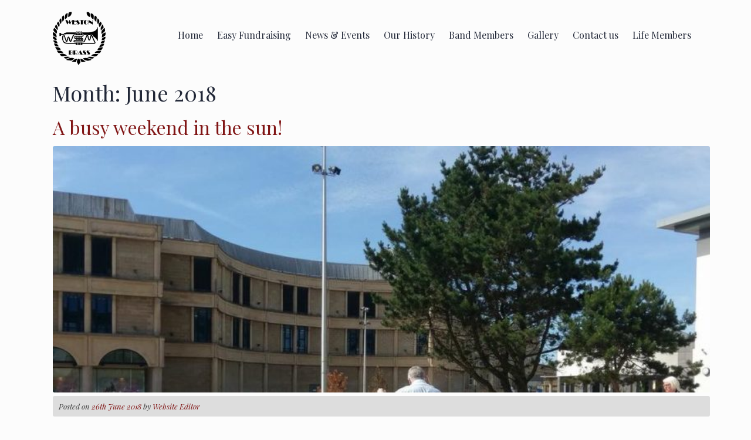

--- FILE ---
content_type: text/html; charset=UTF-8
request_url: https://www.westonbrass.com/2018/06/
body_size: 7907
content:
<!DOCTYPE html>
<html lang="en-GB"> 
<head>
<meta charset="UTF-8">
<meta name="viewport" content="width=device-width, initial-scale=1">
<title>June | 2018 | Weston Brass</title>
<link rel="profile" href="http://gmpg.org/xfn/11">
<link rel="pingback" href="https://www.westonbrass.com/xmlrpc.php">


 
<link rel='dns-prefetch' href='//netdna.bootstrapcdn.com' />
<link rel='dns-prefetch' href='//fonts.googleapis.com' />
<link rel='dns-prefetch' href='//s.w.org' />
<link rel="alternate" type="application/rss+xml" title="Weston Brass &raquo; Feed" href="https://www.westonbrass.com/feed/" />
<link rel="alternate" type="application/rss+xml" title="Weston Brass &raquo; Comments Feed" href="https://www.westonbrass.com/comments/feed/" />
<link rel="alternate" type="text/calendar" title="Weston Brass &raquo; iCal Feed" href="https://www.westonbrass.com/events/?ical=1" />
		<script type="text/javascript">
			window._wpemojiSettings = {"baseUrl":"https:\/\/s.w.org\/images\/core\/emoji\/11\/72x72\/","ext":".png","svgUrl":"https:\/\/s.w.org\/images\/core\/emoji\/11\/svg\/","svgExt":".svg","source":{"concatemoji":"https:\/\/www.westonbrass.com\/wp-includes\/js\/wp-emoji-release.min.js?ver=4.9.21"}};
			!function(e,a,t){var n,r,o,i=a.createElement("canvas"),p=i.getContext&&i.getContext("2d");function s(e,t){var a=String.fromCharCode;p.clearRect(0,0,i.width,i.height),p.fillText(a.apply(this,e),0,0);e=i.toDataURL();return p.clearRect(0,0,i.width,i.height),p.fillText(a.apply(this,t),0,0),e===i.toDataURL()}function c(e){var t=a.createElement("script");t.src=e,t.defer=t.type="text/javascript",a.getElementsByTagName("head")[0].appendChild(t)}for(o=Array("flag","emoji"),t.supports={everything:!0,everythingExceptFlag:!0},r=0;r<o.length;r++)t.supports[o[r]]=function(e){if(!p||!p.fillText)return!1;switch(p.textBaseline="top",p.font="600 32px Arial",e){case"flag":return s([55356,56826,55356,56819],[55356,56826,8203,55356,56819])?!1:!s([55356,57332,56128,56423,56128,56418,56128,56421,56128,56430,56128,56423,56128,56447],[55356,57332,8203,56128,56423,8203,56128,56418,8203,56128,56421,8203,56128,56430,8203,56128,56423,8203,56128,56447]);case"emoji":return!s([55358,56760,9792,65039],[55358,56760,8203,9792,65039])}return!1}(o[r]),t.supports.everything=t.supports.everything&&t.supports[o[r]],"flag"!==o[r]&&(t.supports.everythingExceptFlag=t.supports.everythingExceptFlag&&t.supports[o[r]]);t.supports.everythingExceptFlag=t.supports.everythingExceptFlag&&!t.supports.flag,t.DOMReady=!1,t.readyCallback=function(){t.DOMReady=!0},t.supports.everything||(n=function(){t.readyCallback()},a.addEventListener?(a.addEventListener("DOMContentLoaded",n,!1),e.addEventListener("load",n,!1)):(e.attachEvent("onload",n),a.attachEvent("onreadystatechange",function(){"complete"===a.readyState&&t.readyCallback()})),(n=t.source||{}).concatemoji?c(n.concatemoji):n.wpemoji&&n.twemoji&&(c(n.twemoji),c(n.wpemoji)))}(window,document,window._wpemojiSettings);
		</script>
		<style type="text/css">
img.wp-smiley,
img.emoji {
	display: inline !important;
	border: none !important;
	box-shadow: none !important;
	height: 1em !important;
	width: 1em !important;
	margin: 0 .07em !important;
	vertical-align: -0.1em !important;
	background: none !important;
	padding: 0 !important;
}
</style>
<link rel='stylesheet' id='post_grid_style-css'  href='https://www.westonbrass.com/wp-content/plugins/post-grid/assets/frontend/css/style-new.css?ver=4.9.21' type='text/css' media='all' />
<link rel='stylesheet' id='owl.carousel-css'  href='https://www.westonbrass.com/wp-content/plugins/post-grid/assets/frontend/css/owl.carousel.css?ver=4.9.21' type='text/css' media='all' />
<link rel='stylesheet' id='font-awesome-css'  href='https://www.westonbrass.com/wp-content/plugins/post-grid/assets/frontend/css/font-awesome.min.css?ver=4.9.21' type='text/css' media='all' />
<link rel='stylesheet' id='style-woocommerce-css'  href='https://www.westonbrass.com/wp-content/plugins/post-grid/assets/frontend/css/style-woocommerce.css?ver=4.9.21' type='text/css' media='all' />
<link rel='stylesheet' id='style.skins-css'  href='https://www.westonbrass.com/wp-content/plugins/post-grid/assets/global/css/style.skins.css?ver=4.9.21' type='text/css' media='all' />
<link rel='stylesheet' id='style.layout-css'  href='https://www.westonbrass.com/wp-content/plugins/post-grid/assets/global/css/style.layout.css?ver=4.9.21' type='text/css' media='all' />
<link rel='stylesheet' id='tribe-events-calendar-style-css'  href='https://www.westonbrass.com/wp-content/plugins/the-events-calendar/src/resources/css/tribe-events-full.min.css?ver=4.6.9' type='text/css' media='all' />
<link rel='stylesheet' id='tribe-events-calendar-mobile-style-css'  href='https://www.westonbrass.com/wp-content/plugins/the-events-calendar/src/resources/css/tribe-events-full-mobile.min.css?ver=4.6.9' type='text/css' media='only screen and (max-width: 768px)' />
<link rel='stylesheet' id='business-font-awesome-css'  href='//netdna.bootstrapcdn.com/font-awesome/4.6.0/css/font-awesome.min.css?ver=4.6.0' type='text/css' media='all' />
<link rel='stylesheet' id='business-style-css'  href='https://www.westonbrass.com/wp-content/themes/business/style.css?ver=4.9.21' type='text/css' media='all' />
<style id='business-style-inline-css' type='text/css'>
h1, h2, h3, h4, h5, h6 { font-family: Playfair Display; }
body, button, input, select, textarea { font-family: Playfair Display; }

</style>
<link rel='stylesheet' id='business-headings-fonts-css'  href='//fonts.googleapis.com/css?family=Playfair+Display%3A400%2C700%2C400italic&#038;ver=4.9.21' type='text/css' media='all' />
<link rel='stylesheet' id='business-body-fonts-css'  href='//fonts.googleapis.com/css?family=Playfair+Display%3A400%2C700%2C400italic&#038;ver=4.9.21' type='text/css' media='all' />
<link rel='stylesheet' id='business-sidr-component-css'  href='https://www.westonbrass.com/wp-content/themes/business/css/component.css?ver=4.9.21' type='text/css' media='all' />
<link rel='stylesheet' id='googleFonts-css'  href='//fonts.googleapis.com/css?family=Open+Sans%3A400italic%2C400%2C300%2C600&#038;ver=4.9.21' type='text/css' media='all' />
<script type='text/javascript' src='https://www.westonbrass.com/wp-includes/js/jquery/jquery.js?ver=1.12.4'></script>
<script type='text/javascript' src='https://www.westonbrass.com/wp-includes/js/jquery/jquery-migrate.min.js?ver=1.4.1'></script>
<script type='text/javascript'>
/* <![CDATA[ */
var post_grid_ajax = {"post_grid_ajaxurl":"https:\/\/www.westonbrass.com\/wp-admin\/admin-ajax.php"};
/* ]]> */
</script>
<script type='text/javascript' src='https://www.westonbrass.com/wp-content/plugins/post-grid/assets/frontend/js/scripts.js?ver=4.9.21'></script>
<script type='text/javascript' src='https://www.westonbrass.com/wp-content/plugins/post-grid/assets/frontend/js/owl.carousel.min.js?ver=4.9.21'></script>
<script type='text/javascript' src='https://www.westonbrass.com/wp-content/themes/business/js/modernizr.custom.js?ver=4.9.21'></script>
<script type='text/javascript' src='https://www.westonbrass.com/wp-content/themes/business/js/jquery.sequence-min.js?ver=4.9.21'></script>
<link rel='https://api.w.org/' href='https://www.westonbrass.com/wp-json/' />
<link rel="EditURI" type="application/rsd+xml" title="RSD" href="https://www.westonbrass.com/xmlrpc.php?rsd" />
<link rel="wlwmanifest" type="application/wlwmanifest+xml" href="https://www.westonbrass.com/wp-includes/wlwmanifest.xml" /> 
<meta name="generator" content="WordPress 4.9.21" />
<meta name="tec-api-version" content="v1"><meta name="tec-api-origin" content="https://www.westonbrass.com"><link rel="https://theeventscalendar.com/" href="https://www.westonbrass.com/wp-json/tribe/events/v1/" /><!--[if lt IE 9]>
<script src="https://www.westonbrass.com/wp-content/themes/business/js/html5shiv.js"></script>
<![endif]-->
	<!-- business customizer CSS -->
	<style>
		body {
			border-color: #801515;
		}
		a {
			color: #801515;
		}
		
		a:hover {
			color: #550000;  
		}
		
		#sequence .slide-arrow { background: #801515; } 
		.main-navigation .current_page_item a, .main-navigation .current-menu-item a, .main-navigation li:hover > a, a:focus, a:active { color: #801515 !important; }
		.services .fa, .social-media-icons .fa  { color: #801515; }  
		.entry-header { background: #801515; }
		.home-entry-title:after, .member-entry-title:after, .works-entry-title:after, .client-entry-title:after { border-color: #801515; } 
		.main-navigation ul ul li, blockquote { border-color: #801515; }
		button, input[type="button"], input[type="reset"], input[type="submit"] { background: #801515; border-color: #801515; }  
		
		.home-blog .entry-footer:hover, button:hover, input[type="button"]:hover, input[type="reset"]:hover, input[type="submit"]:hover { border-color: #550000; background: #550000; }  
		  
	</style>
<link href="//maxcdn.bootstrapcdn.com/font-awesome/4.2.0/css/font-awesome.min.css"  rel="stylesheet"><style type="text/css" id="custom-background-css">
body.custom-background { background-color: #fcfcfc; }
</style>
		<style type="text/css" id="wp-custom-css">
			/*
You can add your own CSS here.

Click the help icon above to learn more.


.site-footer{
background:#DAA520;
}
.site-footer{
color:black;
padding:0px !important;
}
.home-cta{
background:none repeat scroll 0 0 rgb(177, 146, 36);}
*/
.services .fa, .social-media-icons .fa {
    color: white !important;
}
.site-footer{
background:#550000;
}

.home-cta{
background:#c7a93b;}

.fa.fa-facebook, .fa.fa-twitter{
color:white}

.col-10-12{
width:75%;}

.col-1-6, .col-2-12{
width:25%;
text-align:right;}

#sequence .slide-arrow{
top:85% !important;
padding: 14px 10px 16px;
}

#sequence .slide-title{
background: hsla(47, 56%, 51%, 0.57) !important;
bottom:25% !important;
font-size:46px;
line-height:50px;}

#sequence .slide-description{
background: hsla(47, 56%, 51%, 0.57) !important;
top:75% !important;
font-size:17px;
line-height:20px;}

.grid.home-divider-1{
margin-top:20px;
padding-left:20px;
}

.home-blog .entry-footer span{
color:#801515;
}

.comment-navigation .nav-previous, .paging-navigation .nav-previous, .post-navigation .nav-previous{
background:#801515;
}

.comment-navigation .nav-next, .paging-navigation .nav-next, .post-navigation .nav-next {
    background: none repeat scroll 0 0 #801515;}
.home-entry-title{
color:#550000;
}
.home-entry-content{
height:210px;}

/* MOBILE MENU STYLE*/

.cbp-spmenu h3{
color:#fff;
background:#550000;
}

.cbp-spmenu{
background:#801515;
}

.cbp-spmenu-vertical a{
background:#801515;
color:white;
border-bottom: 1px solid white;
}
.cbp-spmenu a:hover{
background:#c7a83c;
}


#tribe-events-pg-template, .tribe-events-pg-template{
max-width:100% !important;
}

#tribe-events-content{
max-width:1140px !important;
margin:auto;
padding-left:20px;
padding-top:20px;
padding-right:20px;
}


#tribe-events-pg-template{
padding:0px
}

#tribe-bar-form {
    max-width: 1140px;
    margin: auto;
}

.single-tribe_events .tribe-events-event-image{
max-width:49%;
display: inline-block;
margin-right:1%;

}

.works{
min-height:400px;
}

.tribe-events-before-html{
background:#801515;
width:100%;
}
.nowa{
background:#801515;
width:100%;
max-width:1140px;
margin:auto;
}

.mycolumn{
padding-top:20px;
padding-bottom:16px;
padding-right:0px;
}

.enjoy-css {
color:white;
font-weight:200px;
font-size:32px;
line-height:34px;
max-width:1140px;
margin:auto;
padding:6px 0px 15px 20px;
}

.tribe-events-list .tribe-events-venue-details {
display:none;
}
.tribe-events-list .tribe-events-list-event-title, .tribe-events-event-meta, .tribe-events-event-cost{
padding:0 12px;
}

.single-tribe_events .tribe-events-schedule .tribe-events-cost {
    vertical-align: middle;
    display: block;
    margin-top: 10px;
    margin-bottom:15px;
    color:#801515;
font-size:18px;
}

.tribe-events-schedule{
margin:0px;
}

.single-tribe_events #tribe-events-header{
display:none;
}
.tribe-event-date-start, .tribe-event-time, .tribe-event-date-end{
font-weight:400;
font-size:16px;
}

.eventswidget .tribe-event-date-start, .tribe-event-time{
font-size:16px;
}

.tribe-events-list-widget .tribe-events-list-widget-events{
padding:0px !important;
}

.widgetlink, .widgetlink2{
color:white;
}

.widgetlink:hover, .widgetlink2:hover{
color:#c7a93b;
}

button:focus, input[type="button"]:focus, input[type="reset"]:focus, input[type="submit"]:focus, button:active, input[type="button"]:active, input[type="reset"]:active, input[type="submit"]:active{
border-color: #801515;
    background: #801515;
}

.body.admin-bar .datepicker{
margin-top:0px;
}

/*NEWS PAGE*/
.skin.flat{
	border: 1px solid #ccc;
    background: #fff;
}
.skin.flat .layer-content{
	text-align:left;
}

#post-grid-431 .item .layer-
{
	min-height:222px;
}

.skin.flat .layer-content{
	padding:0px;
}

#post-grid-431 .element_1{
	min-height:66px;
}
#post-grid-431 .element_3{
	min-height:96px;
}

.tribe-events-notices {
    background: #801514;
    border-radius: 4px;
    border: 1px solid #801515;
    color: #ffff;
    margin: 10px 0 18px;
    padding: 8px 35px 8px 14px;
    text-shadow: none;
}

.nf-form-fields-required{
	display:none;
}

.home-entry-title{
	min-height:69px;
}

.col-9-12{ 
padding-top:20px;
width:88% !important;
float:left;
}

.col-3-12 {
width:12% !important; 
}

.site-header {
    min-height: 120px;
}

.post-grid .pagination.lite .page-numbers{
background:#801515;
padding: 7px 14px;
 border-radius: 5px;
}

.member img {
width: 100%;
height: 234px;
object-fit: cover;
}

@media handheld, only screen and (max-width: 767px) {
.member img {
width: 100%;
height: 450px;
object-fit: cover;
}
.tribe-events-sub-nav li a{
background-color:#801515;
}

.grid{
padding-right:20px;
}

.col-1-6, .col-2-12{
width:39%;
display:inline-block;
}
.col-10-12{
width:60%;
display:inline-block;
}
#sequence .slide-title{
font-size:32px
}
.site-header{
min-height:120px;
}
.col-9-12{
padding-top:20px;
width:50% !important;
float:right;
}
.col-3-12{
width:40% !important;
}
.single-tribe_events .tribe-events-content{
width:100%;
max-width:100%
}

#pgc-49-1-0{
margin:0px;
}
}

.home-services{
padding-bottom:50px !important;
}

.home-blog-container{
padding-bottom:50px;
}

#tribe-events-content, #tribe-events-content.tribe-events-list{
padding:0 20px;
}

.search-field{
width:120px;
margin-top:31px;
}

body.admin-bar .datepicker{
	margin-top:0px;
}

.widgetlink3{
color:#c7a93b;
}

.widgetlink3:hover{
color:white;
}

@media handheld, only screen and (max-width: 767px){
	.col-10-12{
	width:100%;
		text-align:center;
	}
	.col-2-12{
		width:100%;
		text-align:center;
			
	}
	#sequence .slide-title{
		font-size:25px;
		line-height:30px
	}
	#sequence .animate-in .slide-description{
		font-size:13px;
	}
}

.main-navigation a {
    height: 35px;
}

.main-navigation ul ul {
    box-shadow: 0 0px 0px rgba(0, 0, 0, 0);
    top: 35px;
}

.useful-links a{
	color:#c7a93b;
}
.useful-links a:hover{
	color:#ffffff;
}
		</style>
	</head>

<body class="archive date custom-background tribe-no-js group-blog" class="no-js">

	<div id="page" class="hfeed site">
		<a class="skip-link screen-reader-text" href="#content">Skip to content</a>

		<header id="masthead" class="site-header" role="banner">
    		<div class="grid grid-pad head-overflow">
				
                <div class="site-branding col-3-12 mobile-col-2-3">
        			
					  
    				<div class="site-logo"> 
       					<a href='https://www.westonbrass.com/' title='Weston Brass' rel='home'><img src='http://www.westonbrass.com/wp-content/uploads/2017/10/klaudia-band-logo1.png' width="90" alt='Weston Brass'></a> 
    				</div>
					 
			
            	</div><!-- site-branding --> 

				<div class="col-9-12 mobile-col-1-3"> 	
                    <nav id="site-navigation" class="main-navigation" role="navigation">
						<a id="showLeft" class="mobileNav push-right"><i class="fa fa-bars"></i></a>
            			<div id="main-nav"><div class="menu-menu-1-container"><ul id="menu-menu-1" class="menu"><li id="menu-item-289" class="menu-item menu-item-type-post_type menu-item-object-page menu-item-home menu-item-289"><a href="https://www.westonbrass.com/">Home</a></li>
<li id="menu-item-1003" class="menu-item menu-item-type-post_type menu-item-object-page menu-item-1003"><a href="https://www.westonbrass.com/easy-fundraising/">Easy Fundraising</a></li>
<li id="menu-item-444" class="menu-item menu-item-type-post_type menu-item-object-page menu-item-has-children menu-item-444"><a href="https://www.westonbrass.com/news/">News &#038; Events</a>
<ul class="sub-menu">
	<li id="menu-item-364" class="menu-item menu-item-type-custom menu-item-object-custom menu-item-364"><a href="/events">Events</a></li>
</ul>
</li>
<li id="menu-item-683" class="menu-item menu-item-type-post_type menu-item-object-page menu-item-683"><a href="https://www.westonbrass.com/our-history/">Our History</a></li>
<li id="menu-item-773" class="menu-item menu-item-type-post_type menu-item-object-page menu-item-773"><a href="https://www.westonbrass.com/band-members/">Band Members</a></li>
<li id="menu-item-771" class="menu-item menu-item-type-post_type menu-item-object-page menu-item-771"><a href="https://www.westonbrass.com/gallery/">Gallery</a></li>
<li id="menu-item-150" class="menu-item menu-item-type-post_type menu-item-object-page menu-item-has-children menu-item-150"><a href="https://www.westonbrass.com/contact/">Contact us</a>
<ul class="sub-menu">
	<li id="menu-item-504" class="menu-item menu-item-type-post_type menu-item-object-page menu-item-504"><a href="https://www.westonbrass.com/book-us/">Book us</a></li>
</ul>
</li>
<li id="menu-item-1537" class="menu-item menu-item-type-post_type menu-item-object-page menu-item-1537"><a href="https://www.westonbrass.com/life-members/">Life Members</a></li>
</ul></div></div>
					</nav><!-- #site-navigation -->       
                </div><!-- col-9-12 -->
    
    		</div><!-- grid -->
		</header><!-- #masthead -->
    
    	<nav class="cbp-spmenu cbp-spmenu-vertical cbp-spmenu-left" id="cbp-spmenu-s1">
			<h3>Menu</h3> 
			<div class="menu-menu-1-container"><ul id="menu-menu-2" class="menu"><li class="menu-item menu-item-type-post_type menu-item-object-page menu-item-home menu-item-289"><a href="https://www.westonbrass.com/">Home</a></li>
<li class="menu-item menu-item-type-post_type menu-item-object-page menu-item-1003"><a href="https://www.westonbrass.com/easy-fundraising/">Easy Fundraising</a></li>
<li class="menu-item menu-item-type-post_type menu-item-object-page menu-item-has-children menu-item-444"><a href="https://www.westonbrass.com/news/">News &#038; Events</a>
<ul class="sub-menu">
	<li class="menu-item menu-item-type-custom menu-item-object-custom menu-item-364"><a href="/events">Events</a></li>
</ul>
</li>
<li class="menu-item menu-item-type-post_type menu-item-object-page menu-item-683"><a href="https://www.westonbrass.com/our-history/">Our History</a></li>
<li class="menu-item menu-item-type-post_type menu-item-object-page menu-item-773"><a href="https://www.westonbrass.com/band-members/">Band Members</a></li>
<li class="menu-item menu-item-type-post_type menu-item-object-page menu-item-771"><a href="https://www.westonbrass.com/gallery/">Gallery</a></li>
<li class="menu-item menu-item-type-post_type menu-item-object-page menu-item-has-children menu-item-150"><a href="https://www.westonbrass.com/contact/">Contact us</a>
<ul class="sub-menu">
	<li class="menu-item menu-item-type-post_type menu-item-object-page menu-item-504"><a href="https://www.westonbrass.com/book-us/">Book us</a></li>
</ul>
</li>
<li class="menu-item menu-item-type-post_type menu-item-object-page menu-item-1537"><a href="https://www.westonbrass.com/life-members/">Life Members</a></li>
</ul></div>		</nav>

	<section id="content" class="site-content">
	
    <div class="grid grid-pad">
	<section id="primary" class="content-area">
		<main id="main" class="site-main" role="main">

		
			<header class="page-header">
				<h1 class="page-title">
					Month: <span>June 2018</span>				</h1>
							</header><!-- .page-header -->

						
				
<article id="post-943" class="post-943 post type-post status-publish format-standard has-post-thumbnail hentry category-news">
	<header class="index-entry-header">
		<h1 class="entry-title"><a href="https://www.westonbrass.com/news/a-busy-weekend-in-the-sun/" rel="bookmark">A busy weekend in the sun!</a></h1>        <img width="800" height="300" src="https://www.westonbrass.com/wp-content/uploads/2018/06/Air-days-2018-800x300.jpg" class="attachment-archive-blog size-archive-blog wp-post-image" alt="" />
				<div class="entry-meta">
			<span class="posted-on">Posted on <a href="https://www.westonbrass.com/news/a-busy-weekend-in-the-sun/" rel="bookmark"><time class="entry-date published" datetime="2018-06-26T09:54:25+00:00">26th June 2018</time></a></span><span class="byline"> by <span class="author vcard"><a class="url fn n" href="https://www.westonbrass.com/author/gilly278/">Website Editor</a></span></span>		</div><!-- .entry-meta -->
			</header><!-- .entry-header -->

	<div class="entry-content">
		<p>Weston Air Days and Armed Forces Weekend on 23rd and 24th June was a scorcher!  Not only did we perform in the Town Square on Saturday morning, but also on [&hellip;]</p>
         
			</div><!-- .entry-content -->

	<footer class="entry-footer">
					
					
		<a href="https://www.westonbrass.com/news/a-busy-weekend-in-the-sun/"><button style="margin-top: 1em;">Read More</button></a>

			</footer><!-- .entry-footer -->
</article><!-- #post-## -->
			
				
<article id="post-899" class="post-899 post type-post status-publish format-standard hentry category-news">
	<header class="index-entry-header">
		<h1 class="entry-title"><a href="https://www.westonbrass.com/news/glorious-sun/" rel="bookmark">Glorious sun!</a></h1>        
				<div class="entry-meta">
			<span class="posted-on">Posted on <a href="https://www.westonbrass.com/news/glorious-sun/" rel="bookmark"><time class="entry-date published" datetime="2018-06-11T20:48:43+00:00">11th June 2018</time><time class="updated" datetime="2018-06-11T20:50:31+00:00">11th June 2018</time></a></span><span class="byline"> by <span class="author vcard"><a class="url fn n" href="https://www.westonbrass.com/author/gilly278/">Website Editor</a></span></span>		</div><!-- .entry-meta -->
			</header><!-- .entry-header -->

	<div class="entry-content">
		<p>Wow!  How lucky were we with the weather on our first two park bandstand concerts this year?  The third of June saw our first outside performance of the season in [&hellip;]</p>
         
			</div><!-- .entry-content -->

	<footer class="entry-footer">
					
					
		<a href="https://www.westonbrass.com/news/glorious-sun/"><button style="margin-top: 1em;">Read More</button></a>

			</footer><!-- .entry-footer -->
</article><!-- #post-## -->
			
			
		
		</main><!-- #main -->
	</section><!-- #primary -->


	<div id="secondary" class="widget-area col-3-12" role="complementary">
		<aside id="search-2" class="widget-odd widget-first widget-1 widget widget_search"><form role="search" method="get" class="search-form" action="https://www.westonbrass.com/">
				<label>
					<span class="screen-reader-text">Search for:</span>
					<input type="search" class="search-field" placeholder="Search &hellip;" value="" name="s" />
				</label>
				<input type="submit" class="search-submit" value="Search" />
			</form></aside>		<aside id="recent-posts-2" class="widget-even widget-2 widget widget_recent_entries">		<h1 class="widget-title">Recent Posts</h1>		<ul>
											<li>
					<a href="https://www.westonbrass.com/news/christmas-season-2025/">Christmas Season 2025</a>
									</li>
											<li>
					<a href="https://www.westonbrass.com/news/change-of-musical-director-2/">Change of Musical Director</a>
									</li>
											<li>
					<a href="https://www.westonbrass.com/news/christmas-season-performances-2023/">Christmas Season Performances 2023</a>
									</li>
											<li>
					<a href="https://www.westonbrass.com/news/owen-smith-1938-2023/">Owen Smith &#8211; 1938 &#8211; 2023</a>
									</li>
											<li>
					<a href="https://www.westonbrass.com/news/ron-jackson-1923-2023/">Ron Jackson &#8211; 1923 -2023</a>
									</li>
					</ul>
		</aside><aside id="tribe-events-list-widget-6" class="widget-odd widget-3 widget tribe-events-list-widget"><h1 class="widget-title">Events</h1>	<p>There are no upcoming events at this time.</p>
</aside><aside id="archives-2" class="widget-even widget-last widget-4 widget widget_archive"><h1 class="widget-title">Archives</h1>		<ul>
			<li><a href='https://www.westonbrass.com/2025/11/'>November 2025</a></li>
	<li><a href='https://www.westonbrass.com/2023/10/'>October 2023</a></li>
	<li><a href='https://www.westonbrass.com/2023/05/'>May 2023</a></li>
	<li><a href='https://www.westonbrass.com/2023/02/'>February 2023</a></li>
	<li><a href='https://www.westonbrass.com/2021/12/'>December 2021</a></li>
	<li><a href='https://www.westonbrass.com/2021/11/'>November 2021</a></li>
	<li><a href='https://www.westonbrass.com/2021/08/'>August 2021</a></li>
	<li><a href='https://www.westonbrass.com/2021/05/'>May 2021</a></li>
	<li><a href='https://www.westonbrass.com/2021/02/'>February 2021</a></li>
	<li><a href='https://www.westonbrass.com/2020/11/'>November 2020</a></li>
	<li><a href='https://www.westonbrass.com/2020/05/'>May 2020</a></li>
	<li><a href='https://www.westonbrass.com/2020/03/'>March 2020</a></li>
	<li><a href='https://www.westonbrass.com/2020/02/'>February 2020</a></li>
	<li><a href='https://www.westonbrass.com/2020/01/'>January 2020</a></li>
	<li><a href='https://www.westonbrass.com/2019/10/'>October 2019</a></li>
	<li><a href='https://www.westonbrass.com/2019/09/'>September 2019</a></li>
	<li><a href='https://www.westonbrass.com/2019/06/'>June 2019</a></li>
	<li><a href='https://www.westonbrass.com/2019/04/'>April 2019</a></li>
	<li><a href='https://www.westonbrass.com/2019/03/'>March 2019</a></li>
	<li><a href='https://www.westonbrass.com/2018/12/'>December 2018</a></li>
	<li><a href='https://www.westonbrass.com/2018/11/'>November 2018</a></li>
	<li><a href='https://www.westonbrass.com/2018/10/'>October 2018</a></li>
	<li><a href='https://www.westonbrass.com/2018/09/'>September 2018</a></li>
	<li><a href='https://www.westonbrass.com/2018/06/'>June 2018</a></li>
	<li><a href='https://www.westonbrass.com/2018/04/'>April 2018</a></li>
	<li><a href='https://www.westonbrass.com/2018/03/'>March 2018</a></li>
	<li><a href='https://www.westonbrass.com/2018/02/'>February 2018</a></li>
	<li><a href='https://www.westonbrass.com/2018/01/'>January 2018</a></li>
	<li><a href='https://www.westonbrass.com/2017/09/'>September 2017</a></li>
	<li><a href='https://www.westonbrass.com/2017/07/'>July 2017</a></li>
	<li><a href='https://www.westonbrass.com/2017/04/'>April 2017</a></li>
	<li><a href='https://www.westonbrass.com/2017/03/'>March 2017</a></li>
	<li><a href='https://www.westonbrass.com/2017/01/'>January 2017</a></li>
	<li><a href='https://www.westonbrass.com/2016/09/'>September 2016</a></li>
		</ul>
		</aside>	</div><!-- #secondary --> 

	</div>
 
    
     
   <div class="home-cta"> 
    	<div class="grid grid-pad"> 
    		
                        
            	<div class="col-10-12">
            		<h4>Get in touch with us!</h4> 
            	</div><!-- col-10-12 -->
           	
            	<div class="col-2-12 push-right">
            
            		<a href="https://www.westonbrass.com/contact/">
            		<button>Find out more...</button>
            		</a>
            
            	</div><!-- col-2-12 -->
            
                        
    	</div><!-- grid -->
    </div> <!-- home-cta --> 
    
    	 

	</section><!-- #content -->
    
	<footer id="colophon" class="site-footer" role="contentinfo"> 
    	<div class="grid grid-pad">
    		
			                <div class="col-1-4">
    				<aside id="tribe-events-list-widget-5" class="widget-odd widget-last widget-first widget-1 eventswidget widget tribe-events-list-widget"><h5 class="widget-title">Upcoming Events:</h5>	<p>There are no upcoming events at this time.</p>
</aside>                </div><!-- col-1-4 -->   
    		   
    		                <div class="col-1-4">
    				<aside id="text-5" class="widget-odd widget-last widget-first widget-1 widget widget_text"><h5 class="widget-title">Band practice:</h5>			<div class="textwidget"><p>Tuesday: 8pm &#8211; 10pm<br />
Thursday: 8pm &#8211; 10pm</p>
<p>&nbsp;</p>
</div>
		</aside>                </div><!-- col-1-4 -->    
    		 
    	  		
    		                <div class="col-1-4"> 
    				<aside id="text-6" class="widget-odd widget-last widget-first widget-1 widget widget_text"><h5 class="widget-title">Address:</h5>			<div class="textwidget"><div class="confit-address">Congresbury War Memorial Hall<br />
High Street<br />
Congresbury<br />
BS49 5JA</div>
<p>Tel: 0117 9353119<br />
Email: Westonbrass@yahoo.com</p>
</div>
		</aside>    
    			</div><!-- col-1-4 -->
			    		
    		                <div class="col-1-4">
    				<aside id="text-8" class="widget-odd widget-last widget-first widget-1 useful-links widget widget_text"><h5 class="widget-title">Useful Links</h5>			<div class="textwidget"><p><a href="http://www.westonbrass.com/home/policies-downloads/">Policies &amp; Downloads</a></p>
</div>
		</aside>  
    			</div><!-- col-1-4 --> 
			            
    	</div><!-- grid -->
        
    	<div class="grid grid-pad">
			<div class="site-info col-1-1"></span>
         		
                <div><ul class='social-media-icons'>            <li>
                <a href="https://twitter.com/westonbrass?lang=en">
                                            <i class="fa fa-twitter"></i>                </a>
            </li>            <li>
                <a href="https://www.facebook.com/WestonBrassBand/">
                                            <i class="fa fa-facebook"></i>                </a>
            </li>            <li>
                <a href="https://www.instagram.com/p/BlnJVmbBW3W/?utm_source=ig_share_sheet&igshid=10wtrvnwy7gvj">
                                            <i class="fa fa-instagram"></i>                </a>
            </li></ul></div>
                     
			 	 
        			© 2017. Weston Brass is a registered charity in England and Wales (no 1052804) 
				 
                     
			</div><!-- .site-info -->
    	</div><!-- grid -->
	
    </footer><!-- #colophon -->
    
	</div><!-- #page -->

		<script>
		( function ( body ) {
			'use strict';
			body.className = body.className.replace( /\btribe-no-js\b/, 'tribe-js' );
		} )( document.body );
		</script>
		<script type='text/javascript'> /* <![CDATA[ */var tribe_l10n_datatables = {"aria":{"sort_ascending":": activate to sort column ascending","sort_descending":": activate to sort column descending"},"length_menu":"Show _MENU_ entries","empty_table":"No data available in table","info":"Showing _START_ to _END_ of _TOTAL_ entries","info_empty":"Showing 0 to 0 of 0 entries","info_filtered":"(filtered from _MAX_ total entries)","zero_records":"No matching records found","search":"Search:","all_selected_text":"All items on this page were selected. ","select_all_link":"Select all pages","clear_selection":"Clear Selection.","pagination":{"all":"All","next":"Next","previous":"Previous"},"select":{"rows":{"0":"","_":": Selected %d rows","1":": Selected 1 row"}},"datepicker":{"dayNames":["Sunday","Monday","Tuesday","Wednesday","Thursday","Friday","Saturday"],"dayNamesShort":["Sun","Mon","Tue","Wed","Thu","Fri","Sat"],"dayNamesMin":["S","M","T","W","T","F","S"],"monthNames":["January","February","March","April","May","June","July","August","September","October","November","December"],"monthNamesShort":["January","February","March","April","May","June","July","August","September","October","November","December"],"nextText":"Next","prevText":"Prev","currentText":"Today","closeText":"Done"}};/* ]]> */ </script><script type='text/javascript' src='https://www.westonbrass.com/wp-includes/js/imagesloaded.min.js?ver=3.2.0'></script>
<script type='text/javascript' src='https://www.westonbrass.com/wp-includes/js/masonry.min.js?ver=3.3.2'></script>
<script type='text/javascript' src='https://www.westonbrass.com/wp-includes/js/jquery/jquery.masonry.min.js?ver=3.1.2b'></script>
<script type='text/javascript' src='https://www.westonbrass.com/wp-content/themes/business/js/classie.js?ver=4.9.21'></script>
<script type='text/javascript' src='https://www.westonbrass.com/wp-content/themes/business/js/navigation.js?ver=20120206'></script>
<script type='text/javascript' src='https://www.westonbrass.com/wp-content/themes/business/js/skip-link-focus-fix.js?ver=20130115'></script>
<script type='text/javascript' src='https://www.westonbrass.com/wp-content/themes/business/js/codemirror.js?ver=4.9.21'></script>
<script type='text/javascript' src='https://www.westonbrass.com/wp-content/themes/business/js/css.js?ver=4.9.21'></script>
<script type='text/javascript' src='https://www.westonbrass.com/wp-content/themes/business/js/jquery.placeholder.js?ver=4.9.21'></script>
<script type='text/javascript' src='https://www.westonbrass.com/wp-content/themes/business/js/placeholdertext.js?ver=4.9.21'></script>
<script type='text/javascript' src='https://www.westonbrass.com/wp-content/themes/business/js/business.scripts.js?ver=4.9.21'></script>
<script type='text/javascript' src='https://www.westonbrass.com/wp-includes/js/wp-embed.min.js?ver=4.9.21'></script>
<script type="text/css" id="tmpl-tribe_customizer_css">.tribe-events-list .tribe-events-loop .tribe-event-featured,
				.tribe-events-list #tribe-events-day.tribe-events-loop .tribe-event-featured,
				.type-tribe_events.tribe-events-photo-event.tribe-event-featured .tribe-events-photo-event-wrap,
				.type-tribe_events.tribe-events-photo-event.tribe-event-featured .tribe-events-photo-event-wrap:hover {
					background-color: <%= general_theme.button_bg %>;
				}

				#tribe-events-content table.tribe-events-calendar .type-tribe_events.tribe-event-featured {
					background-color: <%= general_theme.button_bg %>;
				}

				.tribe-events-list-widget .tribe-event-featured,
				.tribe-events-venue-widget .tribe-event-featured,
				.tribe-mini-calendar-list-wrapper .tribe-event-featured,
				.tribe-events-adv-list-widget .tribe-event-featured .tribe-mini-calendar-event {
					background-color: <%= general_theme.button_bg %>;
				}

				.tribe-grid-body .tribe-event-featured.tribe-events-week-hourly-single {
					background-color: rgba(<%= general_theme.button_bg_hex_red %>,<%= general_theme.button_bg_hex_green %>,<%= general_theme.button_bg_hex_blue %>, .7 );
					border-color: <%= general_theme.button_bg %>;
				}

				.tribe-grid-body .tribe-event-featured.tribe-events-week-hourly-single:hover {
					background-color: <%= general_theme.button_bg %>;
				}

				.tribe-button {
					background-color: <%= general_theme.button_bg %>;
					color: <%= general_theme.button_color %>;
				}

				.tribe-button:hover,
				.tribe-button:active,
				.tribe-button:focus {
					background-color: <%= general_theme.button_bg_hover %>;
				}

				#tribe-events .tribe-event-featured .tribe-button:hover {
					color: <%= general_theme.button_color_hover %>;
				}</script><style type="text/css" id="tribe_customizer_css">.tribe-events-list .tribe-events-loop .tribe-event-featured,
				.tribe-events-list #tribe-events-day.tribe-events-loop .tribe-event-featured,
				.type-tribe_events.tribe-events-photo-event.tribe-event-featured .tribe-events-photo-event-wrap,
				.type-tribe_events.tribe-events-photo-event.tribe-event-featured .tribe-events-photo-event-wrap:hover {
					background-color: #0ea0d7;
				}

				#tribe-events-content table.tribe-events-calendar .type-tribe_events.tribe-event-featured {
					background-color: #0ea0d7;
				}

				.tribe-events-list-widget .tribe-event-featured,
				.tribe-events-venue-widget .tribe-event-featured,
				.tribe-mini-calendar-list-wrapper .tribe-event-featured,
				.tribe-events-adv-list-widget .tribe-event-featured .tribe-mini-calendar-event {
					background-color: #0ea0d7;
				}

				.tribe-grid-body .tribe-event-featured.tribe-events-week-hourly-single {
					background-color: rgba(14,160,215, .7 );
					border-color: #0ea0d7;
				}

				.tribe-grid-body .tribe-event-featured.tribe-events-week-hourly-single:hover {
					background-color: #0ea0d7;
				}

				.tribe-button {
					background-color: #0ea0d7;
					color: #fff;
				}

				.tribe-button:hover,
				.tribe-button:active,
				.tribe-button:focus {
					background-color: #096b8f;
				}

				#tribe-events .tribe-event-featured .tribe-button:hover {
					color: #053547;
				}</style>
</body>
</html>


--- FILE ---
content_type: text/css
request_url: https://www.westonbrass.com/wp-content/themes/business/style.css?ver=4.9.21
body_size: 7329
content:
/*
Theme Name: Business
Theme URI: http://modernthemes.net/demo/business
Author: Modern Themes
Author URI: http://modernthemes.net
Description: A theme for the modern business
Version: 1.27.6
License: GNU General Public License v2 or later
License URI: http://www.gnu.org/licenses/gpl-2.0.html
Text Domain: business
Domain Path: /languages/

This theme, like WordPress, is licensed under the GPL.
Use it to make something cool, have fun, and share what you've learned with others.

Business is built with Underscores http://underscores.me/, (C) 2012-2014 Automattic, Inc. and includes Simple Grid (https://github.com/ThisIsDallas/Simple-Grid) by ThisisDallas, Sequence (https://github.com/IanLunn/Sequence) by Ian Lunn, Custom Meta Boxes by WebDevStudios and Font Awesome (http://fortawesome.github.io/Font-Awesome/) by Dave Gandy. 

Business incorporates code from My Custom CSS Plugin by Salvatore Noschese - DarkWolf, 2013. 

Use Child Theme by FacetWP Copyright (c) 2016 Matt Gibbs (mgibbs189).
https://github.com/FacetWP/use-child-theme/

Resetting and rebuilding styles have been helped along thanks to the fine work of
Eric Meyer http://meyerweb.com/eric/tools/css/reset/index.html
along with Nicolas Gallagher and Jonathan Neal http://necolas.github.com/normalize.css/
and Blueprint http://www.blueprintcss.org/ 
*/

/*--------------------------------------------------------------
>>> TABLE OF CONTENTS:
----------------------------------------------------------------
1.0 - Reset
2.0 - Typography
3.0 - Elements
4.0 - Forms
5.0 - Navigation
	5.1 - Links
	5.2 - Menus
6.0 - Accessibility
7.0 - Alignments
8.0 - Clearings
9.0 - Widgets
10.0 - Content
	10.1 - Posts and pages
	10.2 - Asides
	10.3 - Comments
11.0 - Infinite scroll
12.0 - Media
	12.1 - Captions
	12.2 - Galleries
	12.3 - Slider
13.0 - Skeleton
14.0 - Media Queries
--------------------------------------------------------------*/

/*--------------------------------------------------------------
1.0 - Reset
--------------------------------------------------------------*/
html, body, div, span, applet, object, iframe,
h1, h2, h3, h4, h5, h6, p, blockquote, pre,
a, abbr, acronym, address, big, cite, code,
del, dfn, em, font, ins, kbd, q, s, samp,
small, strike, strong, sub, sup, tt, var,
dl, dt, dd, ol, ul, li,
fieldset, form, label, legend,
table, caption, tbody, tfoot, thead, tr, th, td {
	border: 0;
	font-family: inherit;
	font-size: 100%;
	font-style: inherit;
	font-weight: inherit;
	margin: 0;
	outline: 0;
	padding: 0;
	vertical-align: baseline;
}
html {
	font-size: 62.5%; /* Corrects text resizing oddly in IE6/7 when body font-size is set using em units http://clagnut.com/blog/348/#c790 */
	overflow-y: scroll; /* Keeps page centered in all browsers regardless of content height */
	-webkit-text-size-adjust: 100%; /* Prevents iOS text size adjust after orientation change, without disabling user zoom */
	-ms-text-size-adjust:     100%; /* www.456bereastreet.com/archive/201012/controlling_text_size_in_safari_for_ios_without_disabling_user_zoom/ */
}
*,
*:before,
*:after { /* apply a natural box layout model to all elements; see http://www.paulirish.com/2012/box-sizing-border-box-ftw/ */
	-webkit-box-sizing: border-box; /* Not needed for modern webkit but still used by Blackberry Browser 7.0; see http://caniuse.com/#search=box-sizing */
	-moz-box-sizing:    border-box; /* Still needed for Firefox 28; see http://caniuse.com/#search=box-sizing */
	box-sizing:         border-box;
}
body {
	background: #f1f1f1; /* Fallback for when there is no custom background color defined. */
}
article,
aside,
details,
figcaption,
figure,
footer,
header,
main,
nav,
section {
	display: block;
}
ol, ul {
	list-style: none;
}
table { /* tables still need 'cellspacing="0"' in the markup */
	border-collapse: separate;
	border-spacing: 0;
}
caption, th, td {
	font-weight: normal;
	text-align: left;
}
blockquote:before, blockquote:after,
q:before, q:after {
	content: "";
}
blockquote, q {
	quotes: "" "";
}
a {
	outline: 0;
	text-decoration: none;
}
a:focus {
	outline: 0;
}
a:hover,
a:active {
	outline: 0;
}
a img {
	border: 0;
}

/*--------------------------------------------------------------
2.0 Typography
--------------------------------------------------------------*/
body,
button,
input,
select,
textarea {
	color: #404040;
	font-family: 'Open Sans', sans-serif;
	font-size: 16px;
	font-weight: 300;
	line-height: 1.5;
}
h1, h2, h3, h4, h5, h6 {
    clear: both;
    font-weight: 400;
    margin-bottom: 0.5em;
	color: #212737;
}
h1 {
    font-size: 36px;
    line-height: 36px;
}
h2 {
    font-size: 32px;
    line-height: 32px;
}
h3 {
    font-size: 28px;
    line-height: 28px;
}
h4 {
    font-size: 24px;
    line-height: 24px;
}
h5 {
    font-size: 20px;
    line-height: 20px;
}
h6 {
    font-size: 16px;
    line-height: 16px;
    margin-bottom: 0;
    text-transform: uppercase;
}
p {
	margin-bottom: 1.5em;
}
b, strong {
	font-weight: bold;
}
dfn, cite, em, i {
	font-style: italic;
}
blockquote {
    background: none repeat scroll 0 0 #fff;
    border-left: 5px solid #0cbbfc;
	border-radius: 0px 3px 3px 0px;
    color: #999;
    font-style: italic;
	font-size: 20px;
	line-height: 26px;
    padding: 30px 20px 1px;
	margin-bottom: 0.5em;
}
address {
	margin: 0 0 1.5em;
}
pre {
	background: #eee;
	font-family: "Courier 10 Pitch", Courier, monospace;
	font-size: 15px;
	font-size: 1.5rem;
	line-height: 1.6;
	margin-bottom: 1.6em;
	max-width: 100%;
	overflow: auto;
	padding: 1.6em;
}
code, kbd, tt, var {
	font: 15px Monaco, Consolas, "Andale Mono", "DejaVu Sans Mono", monospace;
}
abbr, acronym {
	border-bottom: 1px dotted #666;
	cursor: help;
}
mark, ins {
	background: #fff9c0;
	text-decoration: none;
}
sup,
sub {
	font-size: 75%;
	height: 0;
	line-height: 0;
	position: relative;
	vertical-align: baseline;
}
sup {
	bottom: 1ex;
}
sub {
	top: .5ex;
}
small {
	font-size: 75%;
}
big {
	font-size: 125%;
}
.text-center {
	text-align: center;
}
.light-blue {
	color: #0cbbfc;
	margin-bottom: 5px;
}

/*--------------------------------------------------------------
3.0 Elements
--------------------------------------------------------------*/
hr {
	background-color: #ccc;
	border: 0;
	height: 1px;
	margin-bottom: 1.5em;
}
ul, ol {
	margin: 0 0 1.5em 3em;
}
ul {
	list-style: disc;
}
ol {
	list-style: decimal;
}
li > ul,
li > ol {
	margin-bottom: 0;
	margin-left: 1.5em;
}
dt {
	font-weight: bold;
}
dd {
	margin: 0 1.5em 1.5em;
}
img {
	height: auto; /* Make sure images are scaled correctly. */
	max-width: 100%; /* Adhere to container width. */
}
figure {
	margin: 0;
}
table {
	margin: 0 0 1.5em;
	width: 100%;
}
th {
	font-weight: bold;
}
.head-overflow {
	overflow: visible !important;
}
/*--------------------------------------------------------------
4.0 Forms
--------------------------------------------------------------*/
button,
input,
select,
textarea {
	font-size: 100%; /* Corrects font size not being inherited in all browsers */
	margin: 0; /* Addresses margins set differently in IE6/7, F3/4, S5, Chrome */
	vertical-align: baseline; /* Improves appearance and consistency in all browsers */
}
button,
input[type="button"],
input[type="reset"],
input[type="submit"] {
    background: none repeat scroll 0 0 #0cbbfc;
    border: 1px solid #0cbbfc;
    border-radius: 5px;
    color: #fff;
    cursor: pointer;
    font-size: 16px;
    font-weight: 400;
    line-height: 1;
    padding: 20px 30px 22px;
    text-align: center;
}
button:hover,
input[type="button"]:hover,
input[type="reset"]:hover,
input[type="submit"]:hover {
	border-color: #09afed;
	background: #09afed;
    -webkit-transition: all 0.25s ease-out 0s;
    -moz-transition: all 0.25s ease-out 0s;
    -o-transition: all 0.25s ease-out 0s;
    -ms-transition: all 0.25s ease-out 0s;
    transition: all 0.25s ease-out 0s;
}
button:focus,
input[type="button"]:focus,
input[type="reset"]:focus,
input[type="submit"]:focus,
button:active,
input[type="button"]:active,
input[type="reset"]:active,
input[type="submit"]:active {
	border-color: #09afed;
	background: #09afed;
    -webkit-transition: all 0.25s ease-out 0s;
    -moz-transition: all 0.25s ease-out 0s;
    -o-transition: all 0.25s ease-out 0s;
    -ms-transition: all 0.25s ease-out 0s;
    transition: all 0.25s ease-out 0s;
}
input[type="checkbox"],
input[type="radio"] {
	padding: 0; /* Addresses excess padding in IE8/9 */
}
input[type="search"] {
	-webkit-appearance: textfield; /* Addresses appearance set to searchfield in S5, Chrome */
	-webkit-box-sizing: content-box; /* Addresses box sizing set to border-box in S5, Chrome (include -moz to future-proof) */
	-moz-box-sizing:    content-box;
	box-sizing:         content-box;
}
input[type="search"]::-webkit-search-decoration { /* Corrects inner padding displayed oddly in S5, Chrome on OSX */
	-webkit-appearance: none;
}
button::-moz-focus-inner,
input::-moz-focus-inner { /* Corrects inner padding and border displayed oddly in FF3/4 www.sitepen.com/blog/2008/05/14/the-devils-in-the-details-fixing-dojos-toolbar-buttons/ */
	border: 0;
	padding: 0;
}
input[type="text"],
input[type="email"],
input[type="url"],
input[type="password"],
input[type="search"],
textarea {
	color: #666;
	border: 1px solid #ccc;
	border-radius: 3px;
}
input[type="text"]:focus,
input[type="email"]:focus,
input[type="url"]:focus,
input[type="password"]:focus,
input[type="search"]:focus,
textarea:focus {
	color: #111;
}
input[type="text"],
input[type="email"],
input[type="url"],
input[type="password"],
input[type="search"] {
	padding: 3px;
}
textarea {
	overflow: auto; /* Removes default vertical scrollbar in IE6/7/8/9 */
	padding-left: 3px;
	vertical-align: top; /* Improves readability and alignment in all browsers */
	width: 100%;
}

/*--------------------------------------------------------------
5.0 Navigation
--------------------------------------------------------------*/
/*--------------------------------------------------------------
5.1 Links
--------------------------------------------------------------*/
a {
	color: #0cbbfc;
}
 
a:hover {
	color: #09afed;
}

/*--------------------------------------------------------------
5.2 Menus
--------------------------------------------------------------*/
.main-navigation {
	clear: both;
	display: block;
	float: left;
	width: 100%;
}
.main-navigation ul {
	list-style: none;
	margin: 0;
	padding-left: 0;
	float: right;
}
.main-navigation li {
	float: left;
	position: relative;
}
.main-navigation a {
	display: block;
	text-decoration: none;
	padding: 8px 12px;
	height: 60px;
	color: #212737;
}
.main-navigation ul ul {
	box-shadow: 0 3px 3px rgba(0, 0, 0, 0.2);
	float: left;
	position: absolute;
	top: 60px;
	left: -999em;
	z-index: 99999;
}
.main-navigation ul ul ul {
	left: -999em;
	top: 0;
}
.main-navigation ul ul a {
	width: 200px;
	height: auto;
}
.main-navigation ul ul li {
    background: none repeat scroll 0 0 #f8f8f8;
    border-left: 5px solid #0cbbfc;
}
.main-navigation ul ul li:nth-child(2n) {
    background: none repeat scroll 0 0 #f1f1f1;
    border-left: 5px solid #212737;
}
.main-navigation li:hover > a {
	color: #0cbbfc;
}
.main-navigation ul ul :hover > a {
}
.main-navigation ul ul a:hover {
}
.main-navigation ul li:hover > ul {
	left: auto;
}
.main-navigation ul ul li:hover > ul {
	left: 100%;
}
.main-navigation .current_page_item a,
.main-navigation .current-menu-item a {
	color: #0cbbfc;
}
/* Small menu */
.side-toggle {
	display: none;
}
#mobile-header {
    display: none;
}
@media screen and (max-width: 767px) { 
	.side-toggle {
		color: #404040;
		background: none;
		padding: 0;
		font-size: 26px;
		float: right;
		border: none;
		text-shadow: none;
		margin-top: 7px;
    -webkit-transition: all 0.25s ease-out 0s;
    -moz-transition: all 0.25s ease-out 0s;
    -o-transition: all 0.25s ease-out 0s;
    -ms-transition: all 0.25s ease-out 0s;
    transition: all 0.25s ease-out 0s;
	}
	.side-toggle:hover {
		background: none;
		-webkit-transform: scale(1.1);
		-moz-transform: scale(1.1);
		-o-transform: scale(1.1);
		-ms-transform: scale(1.1);
		transform: scale(1.1);
    -webkit-transition: all 0.25s ease-out 0s;
    -moz-transition: all 0.25s ease-out 0s;
    -o-transition: all 0.25s ease-out 0s;
    -ms-transition: all 0.25s ease-out 0s;
    transition: all 0.25s ease-out 0s;
	}
	.side-toggle {
		display: block;
	}
	#main-nav {
		display: none;
	}

	.main-navigation ul {
		display: none;
	}
	#mobile-header {
        display: block;
    }
}
.site-main .comment-navigation,
.site-main .paging-navigation,
.site-main .post-navigation {
	margin: 0 0 1.5em;
	overflow: hidden;
}
.comment-navigation .nav-previous, .paging-navigation .nav-previous, .post-navigation .nav-previous {
    background: none repeat scroll 0 0 #0cbbfc;
    float: left;
    font-size: 14px;
    font-style: italic;
    font-weight: 300;
    line-height: 15px;
    padding: 18px 20px 20px;
    text-align: center;
    width: 48%;
	border-radius: 3px;
}
.comment-navigation .nav-next, .paging-navigation .nav-next, .post-navigation .nav-next {
    background: none repeat scroll 0 0 #0cbbfc;
    float: right;
    font-size: 14px;
    font-style: italic;
    font-weight: 300;
    line-height: 15px;
    padding: 18px 20px 20px;
    text-align: center;
    width: 48%;
	border-radius: 3px;
}
.nav-previous a, .nav-next a {
	color: #fff;
}

/*--------------------------------------------------------------
6.0 Accessibility
--------------------------------------------------------------*/
/* Text meant only for screen readers */
.screen-reader-text {
	clip: rect(1px, 1px, 1px, 1px);
	position: absolute !important;
	height: 1px;
	width: 1px;
	overflow: hidden;
}

.screen-reader-text:hover,
.screen-reader-text:active,
.screen-reader-text:focus {
	background-color: #f1f1f1;
	border-radius: 3px;
	box-shadow: 0 0 2px 2px rgba(0, 0, 0, 0.6);
	clip: auto !important;
	color: #21759b;
	display: block;
	font-size: 14px;
	font-weight: bold;
	height: auto;
	left: 5px;
	line-height: normal;
	padding: 15px 23px 14px;
	text-decoration: none;
	top: 5px;
	width: auto;
	z-index: 100000; /* Above WP toolbar */
}

/*--------------------------------------------------------------
7.0 Alignments
--------------------------------------------------------------*/
.alignleft {
	display: inline;
	float: left;
	margin-right: 1.5em;
}
.alignright {
	display: inline;
	float: right;
	margin-left: 1.5em;
}
.aligncenter {
	clear: both;
	display: block;
	margin: 0 auto;
}

/*--------------------------------------------------------------
8.0 Clearings
--------------------------------------------------------------*/
.clear:before,
.clear:after,
.entry-content:before,
.entry-content:after,
.comment-content:before,
.comment-content:after,
.site-header:before,
.site-header:after,
.site-content:before,
.site-content:after,
.site-footer:before,
.site-footer:after {
	content: '';
	display: table;
}

.clear:after,
.entry-content:after,
.comment-content:after,
.site-header:after,
.site-content:after,
.site-footer:after {
	clear: both;
}

/*--------------------------------------------------------------
9.0 Widgets
--------------------------------------------------------------*/
.widget {
	margin: 0 0 1.5em;
}

/* Make sure select elements fit in widgets */
.widget select {
	max-width: 100%;
}

/* Search widget */
.widget_search .search-submit {
	display: none;
}
.widget-title {
	font-size: 18px;
}
.widget-area {
	font-size: 15px;
}
.widget-area ul {
	margin: 0;
	list-style: none;
}
/*--------------------------------------------------------------
10.0 Content
--------------------------------------------------------------*/

.home-cta {
    background: none repeat scroll 0 0 #212737;
    color: #b3b3b3;
    padding: 5px 0 25px;
}
.home-cta h4 {
    color: #fff;
    margin-bottom: 0;
	line-height: 26px;
	padding-top: 15px;
}
.site-header {
	height: 80px;
}
.site-title {
	margin-bottom: 0;
}
.services {
	padding: 50px 0;
	text-align: center;
}
.services h1 {
	font-size: 20px;
}
.services .fa {
	color: #0cbbfc;
	font-size: 30px;
	margin-bottom: 10px;
}
.services h2 {
	font-size: 22px;
}
.home-entry-title {
	font-size: 20px;
	padding: 5px 15px 20px;
	line-height: 22px;
	position: relative;
	margin-bottom: 10px;
    -webkit-transition: all 0.25s ease-out 0s;
    -moz-transition: all 0.25s ease-out 0s;
    -o-transition: all 0.25s ease-out 0s;
    -ms-transition: all 0.25s ease-out 0s;
    transition: all 0.25s ease-out 0s;
}
.home-entry-title:hover {
	color: #0cbbfc;
    -webkit-transition: all 0.25s ease-out 0s;
    -moz-transition: all 0.25s ease-out 0s;
    -o-transition: all 0.25s ease-out 0s;
    -ms-transition: all 0.25s ease-out 0s;
    transition: all 0.25s ease-out 0s;
}
.home-entry-content {
	padding: 0px 15px;
}
.home-entry-meta {
	font-size: 12px;
	font-style: italic;
	padding: 0 15px;
}
.home-entry-title:after {
	display: block;
	content: " ";
	border-bottom: 6px solid #0cbbfc;
	width: 65px;
	position: absolute;
	bottom: 0;
}
.home-divider-1 {
	margin-top: 20px; margin-bottom: 60px;
}
.home-divider-2 {
	margin-top: 80px;
}
.home-blog article {
	margin-bottom: 0;
}
.home-blog .entry-footer {
	border-top: 1px solid #ccc;
    -webkit-transition: all 0.25s ease-out 0s;
    -moz-transition: all 0.25s ease-out 0s;
    -o-transition: all 0.25s ease-out 0s;
    -ms-transition: all 0.25s ease-out 0s;
    transition: all 0.25s ease-out 0s;
}
.home-blog .entry-footer:hover {
	background: #0cbbfc;
	color: #fff;
    -webkit-transition: all 0.25s ease-out 0s;
    -moz-transition: all 0.25s ease-out 0s;
    -o-transition: all 0.25s ease-out 0s;
    -ms-transition: all 0.25s ease-out 0s;
    transition: all 0.25s ease-out 0s;
}
.home-blog .entry-footer:hover > p span {
	color: #fff;
} 
.home-blog .entry-footer p {
	margin: 0;
	padding: 15px;
	font-size: 13px;
	text-transform: uppercase;
	font-weight: 400;
}
.home-blog .entry-footer span {
	float: right;
	color: #0cbbfc;
	font-size: 18px;
	line-height: 16px;
}
.home-blog img {
	width: 100%;
}
.home-services {
	width: 100%;
	padding: 40px 0;
}
.site-footer {
    background: none repeat scroll 0 0 #1d2333;
    color: #b3b3b3;
    padding: 50px 0 10px;
}
.site-footer h5 {
    color: #fff;
}
.site-info {
    font-size: 13px;
    font-weight: 400;
    text-transform: uppercase;
}
.entry-meta {
	background: #dddddd;
	padding: 8px 10px;
	border-radius: 3px;
	font-size: 13px;
	font-style: italic;
	margin-bottom: .5em;
}
/*--------------------------------------------------------------
10.1 Posts and pages
--------------------------------------------------------------*/
.sticky {
}
.hentry {
	margin: 0 0 1.5em;
}
.byline,
.updated {
	display: none;
}
.single .byline,
.group-blog .byline {
	display: inline;
}
.page-content,
.entry-content,
.entry-summary {
	margin: .5em 0 0;
}
.page-links {
	clear: both;
	margin: 0 0 1.5em;
}
.home-blog {
	border: 1px solid #ccc;
	background: #fff;
}
.home-blog-container {
	padding-bottom: 100px;
}
.home-point {
	padding-top: 8px;
}
.entry-header { 
	background: #0cbbfc;
}
.entry-title {	
	color: #fff;
	font-weight: 200; 
	font-size: 32px;
	line-height: 34px;
	padding: 6px 0 15px; 
}
.index-entry-header .entry-title {
	margin-bottom: 0;
}
.index-entry-header img {
	width: 100%;
	border-radius: 3px;
}
.blog-article article {
	border-bottom: 1px dotted #999;
	padding-bottom: 2em;
}
.blog-article article:last-child {
	border-bottom: 0px;
}
.member {
	border: 1px solid #ccc;
	background: #fff;
	margin-bottom: 20px;
}
.member img {
	width: 100%;
}
.member-entry-title {
	font-size: 20px;
	padding: 5px 15px 20px;
	line-height: 22px;
	position: relative;
	margin-bottom: 10px;
}
.member-entry-title:after {
	display: block;
	content: " ";
	border-bottom: 6px solid #0cbbfc;
	width: 65px;
	position: absolute;
	bottom: 0;
}
.member-title {
	padding: 5px 15px 10px;
	font-size: 13px;
	color: #666;
}
.member-description {
	font-size: 13px;
	padding: 0 15px;
	font-style: italic;
	color: #666;
}
.client {
	border: 1px solid #ccc;
	background: #fff;
	margin-bottom: 20px;
}
.client img {
	width: 100%;
}
.client-entry-title {
	font-size: 20px;
	padding: 15px 15px 10px;
	line-height: 22px;
	position: relative;
	margin-bottom: 12px;
	border-top: 1px solid #ccc;
}
.client-entry-title:after {
	display: block;
	content: " ";
	border-bottom: 6px solid #0cbbfc;
	width: 65px;
	position: absolute;
	bottom: -5px;
}
.client-description {
	font-size: 13px;
	padding: 0 15px;
	font-style: italic;
}
.works {
	border: 1px solid #ccc;
	background: #fff;
	margin-bottom: 20px;
}
.works img {
	width: 100%;
}
.works-entry-title {
	font-size: 20px;
	padding: 15px 15px 10px;
	line-height: 22px;
	position: relative;
	margin-bottom: 12px;
}
.works-entry-title:after {
	display: block;
	content: " ";
	border-bottom: 6px solid #0cbbfc;
	width: 65px;
	position: absolute;
	bottom: -5px;
}
.works-description {
	font-size: 13px;
	padding: 0 15px;
	font-style: italic;
}

.work-image img {
	width: 100%;
	border: 1px solid #ccc;
}
.work-content p {
	padding: 15px;
}

.social-media-icons {
  padding-top: 20px;
  padding-bottom: 20px;
  margin: 0 auto;
  text-align: left; 
} 

.social-media-icons li {
  color: #fff;
  display: inline-block;
  float: none;
  list-style: none outside none; 
} 

.social-media-icons .fa {
  font-size: 1.75em;
  margin: 0 15px;
  -webkit-transition: background-color 500ms ease-out 1s;
  -moz-transition: background-color 500ms ease-out 1s;
  -o-transition: background-color 500ms ease-out 1s;
  transition: background-color 500ms ease-out 1s; 
}

.social-media-icons .fa:hover { color: #FFFFFF; }

.social {
  margin: 1rem 0; 
}

/**** contact form *****/

#contactForm ul { 
  list-style: none outside none;
}

ul.contact-form {
	font-size: 18px;
	margin: 0;
	padding-bottom: 25px;
}
ul.contact-form li {
	list-style: none;
	display: inline-block;
}
ul.contact-form input {
	border-radius: 4px;
	width:100%; 
}
li.contact-name {
	width: 49%; 
	margin-bottom: 20px;
	}
	
li.contact-email {
	width: 49%;
	margin-bottom: 20px;
}
li.contact-comments {
	width: 97.9%;
}
li.contact-comments textarea { 
	padding: 8px 15px;
	border-radius: 4px;
}
 
 input[type="submit"].contact-submit {
	border-radius: 2px; 
	margin-top: 20px; 
	color: #fff;
	font-weight: 500;
	text-transform: uppercase;
	font-size: 13px;
}

/*--------------------------------------------------------------
10.2 Asides
--------------------------------------------------------------*/
.blog .format-aside .entry-title,
.archive .format-aside .entry-title {
	display: none;
}

/*--------------------------------------------------------------
10.3 Comments
--------------------------------------------------------------*/
.comment-content a {
	word-wrap: break-word;
}
.bypostauthor {
}
.comment-form-author, .comment-form-email, .comment-form-url {
    float: left;
    font-size: 15px;
    font-weight: 500;
    text-transform: uppercase;
    width: 33.2833%;
}
.comment-form-author, .comment-form-email {
    padding-right: 0.5em;
}
.form-allowed-tags {
    display: none;
}
.comment-form-comment {
    font-size: 15px;
    font-weight: 500;
    text-transform: uppercase;
}
#reply-title {
    font-size: 20px;
    font-weight: 500;
	margin-bottom: 0;
}
.comment-notes {
    font-size: 13px;
    font-style: italic;
}
#comments {
    border-top: 1px dotted #999;
    padding-top: 20px;
}
.comments-area input {
	width: 100%;
}
/*--------------------------------------------------------------
11.0 Infinite scroll
--------------------------------------------------------------*/
/* Globally hidden elements when Infinite Scroll is supported and in use. */
.infinite-scroll .paging-navigation, /* Older / Newer Posts Navigation (always hidden) */
.infinite-scroll.neverending .site-footer { /* Theme Footer (when set to scrolling) */
	display: none;
}
/* When Infinite Scroll has reached its end we need to re-display elements that were hidden (via .neverending) before */
.infinity-end.neverending .site-footer {
	display: block;
}

/*--------------------------------------------------------------
12.0 Media
--------------------------------------------------------------*/
.page-content img.wp-smiley,
.entry-content img.wp-smiley,
.comment-content img.wp-smiley {
	border: none;
	margin-bottom: 0;
	margin-top: 0;
	padding: 0;
}
/* Make sure embeds and iframes fit their containers */
embed,
iframe,
object {
	max-width: 100%;
}

/*--------------------------------------------------------------
12.1 Captions
--------------------------------------------------------------*/
.wp-caption {
	margin-bottom: 1.5em;
	max-width: 100%;
}
.wp-caption img[class*="wp-image-"] {
	display: block;
	margin: 0 auto;
}
.wp-caption-text {
	text-align: center;
}
.wp-caption .wp-caption-text {
	margin: 0.8075em 0;
}

/*--------------------------------------------------------------
12.2 Galleries
--------------------------------------------------------------*/
.gallery {
	margin-bottom: 1.5em;
}
.gallery-item {
	display: inline-block;
	text-align: center;
	vertical-align: top;
	width: 100%;
}
.gallery-columns-2 .gallery-item {
	max-width: 50%;
}
.gallery-columns-3 .gallery-item {
	max-width: 33.33%;
}
.gallery-columns-4 .gallery-item {
	max-width: 25%;
}
.gallery-columns-5 .gallery-item {
	max-width: 20%;
}
.gallery-columns-6 .gallery-item {
	max-width: 16.66%;
}
.gallery-columns-7 .gallery-item {
	max-width: 14.28%;
}
.gallery-columns-8 .gallery-item {
	max-width: 12.5%;
}
.gallery-columns-9 .gallery-item {
	max-width: 11.11%;
}
.gallery-caption {}


/*--------------------------------------------------------------
12.3 Slider
--------------------------------------------------------------*/

#sequence {
  position: relative;
  height: 550px;
  width: 100%;
  margin: 0 auto;
  overflow: hidden;
  color: white; }
  ul.sequence-canvas { margin: 0; list-style: none; }
  #sequence > .sequence-canvas {
    height: 100%;
    width: 100%; }
    #sequence > .sequence-canvas > li {
      position: absolute;
      width: 100%;
      height: 100%;
      z-index: 1; }
    #sequence > .sequence-canvas li > * {
      position: absolute;
      -webkit-transition-timing-function: ease-in-out;
      -moz-transition-timing-function: ease-in-out;
      -ms-transition-timing-function: ease-in-out;
      -o-transition-timing-function: ease-in-out;
      transition-timing-function: ease-in-out; }
  #sequence .sequence-next,
  #sequence .sequence-prev {
    cursor: pointer;
    display: none;
    font-size: 40px;
    font-weight: bold;
    position: absolute;
    opacity: 0.7;
    top: 43%;
    height: 64px;
    width: 40px;
    z-index: 20;
	color: #fff;
	text-align: center;
    -webkit-transition-duration: 0.4s;
    -moz-transition-duration: 0.4s;
    -ms-transition-duration: 0.4s;
    -o-transition-duration: 0.4s;
    transition-duration: 0.4s; }
  #sequence .sequence-prev {
    left: 20px; }
  #sequence .sequence-next {
    right: 20px; }
  #sequence .sequence-next:hover,
  #sequence .sequence-prev:hover {
    opacity: 1;
    -webkit-transition-duration: 0.4s;
    -moz-transition-duration: 0.4s;
    -ms-transition-duration: 0.4s;
    -o-transition-duration: 0.4s;
    transition-duration: 0.4s; }

  #sequence .bg {
    opacity: 0;
    z-index: 1; 
	position: asbolute;
	height: 100%;
	width: 100%;
	top: 0;
	left: 0;
	right: 0;
	bottom: 0;
	}
  #sequence .animate-in .bg {
    opacity: 1;
    z-index: 1;
    -webkit-transition-duration: 1.3s;
    -moz-transition-duration: 1.3s;
    -ms-transition-duration: 1.3s;
    -o-transition-duration: 1.3s;
    transition-duration: 1.3s; }
  #sequence .animate-out .bg { 
    opacity: 0;
    z-index: 1;
    -webkit-transform: scale(1.2);
    -moz-transform: scale(1.2);
    -ms-transform: scale(1.2);
    -o-transform: scale(1.2);
    transform: scale(1.2);
    -webkit-transition-duration: 1.3s;
    -moz-transition-duration: 1.3s;
    -ms-transition-duration: 1.3s;
    -o-transition-duration: 1.3s;
    transition-duration: 1.3s; }	
	
  #sequence .slide-title { 
    opacity: 0;
    z-index: 10;
	text-align: center;
	right: 150%;
	bottom: 50%;
	width: 100%;
	padding: 15px 20px 0px; 
	font-size: 60px;
	line-height: 60px;
    font-weight: 200;
    letter-spacing: -0.025em;
    -webkit-transition-duration: 1.3s;
    -moz-transition-duration: 1.3s;
    -ms-transition-duration: 1.3s;
    -o-transition-duration: 1.3s;
    transition-duration: 1.3s;
	} 
  #sequence .animate-in .slide-title {
    opacity: 1;
    z-index: 10;
	right: 0%;
	bottom: 50%;
	width: 100%;
    letter-spacing: -0.025em;
    -webkit-transition-duration: 1.3s;
    -moz-transition-duration: 1.3s;
    -ms-transition-duration: 1.3s;
    -o-transition-duration: 1.3s;
    transition-duration: 1.3s;
	 }
  #sequence .animate-out .slide-title {
    opacity: 0;
    z-index: 10;
	right: 0%;
	bottom: 150%;
	width: 100%;
    letter-spacing: -0.025em;
    -webkit-transition-duration: 1.3s;
    -moz-transition-duration: 1.3s;
    -ms-transition-duration: 1.3s;
    -o-transition-duration: 1.3s;
    transition-duration: 1.3s; }
	
	   
   #sequence .slide-description {  
	text-align: center;
   font-size: 20px;
    font-weight: 600;
    padding: 10px 0 40px;
    text-transform: uppercase;
    opacity: 0;
    z-index: 10;
	right: -150%;
	top: 50%;
	width: 100%;
	padding: 5px 20px 10px;
    -webkit-transition-duration: 1.3s;
    -moz-transition-duration: 1.3s;
    -ms-transition-duration: 1.3s;
    -o-transition-duration: 1.3s;
    transition-duration: 1.3s;
	}
  #sequence .animate-in .slide-description {
    opacity: 1;
    z-index: 10;
	right: 0%;
	top: 50%;
	width: 100%;
    -webkit-transition-duration: 1.3s;
    -moz-transition-duration: 1.3s;
    -ms-transition-duration: 1.3s;
    -o-transition-duration: 1.3s;
    transition-duration: 1.3s;
	 }
  #sequence .animate-out .slide-description {
    opacity: 0;
    z-index: 10;
	right: 0%;
	top: 150%;
	width: 100%;
    -webkit-transition-duration: 1.3s;
    -moz-transition-duration: 1.3s;
    -ms-transition-duration: 1.3s;
    -o-transition-duration: 1.3s;
    transition-duration: 1.3s; }
	
	#sequence .slide-arrow { 
	background: #0cbbfc;
	border-radius: 5px;
	color: #fff;
    opacity: 0;
    z-index: 10;
	right: 42%;
	top: 150%;
	width: 16%;
	text-align: center;
	font-weight: 400;
	padding: 20px 10px 22px;
    -webkit-transition-duration: 1.3s;
    -moz-transition-duration: 1.3s;
    -ms-transition-duration: 1.3s;
    -o-transition-duration: 1.3s;
    transition-duration: 1.3s; 
	}
  #sequence .animate-in .slide-arrow {
    opacity: 1;
    z-index: 10;
	right: 42%;
	top: 58%;
	width: 16%;
    -webkit-transition-duration: 1.3s;
    -moz-transition-duration: 1.3s;
    -ms-transition-duration: 1.3s;
    -o-transition-duration: 1.3s;
    transition-duration: 1.3s;
	 }
  #sequence .animate-out .slide-arrow {
    opacity: 0;
    z-index: 10;
	right: 42%;
	top: 150%;
	width: 16%;
    -webkit-transition-duration: 1.3s;
    -moz-transition-duration: 1.3s;
    -ms-transition-duration: 1.3s;
    -o-transition-duration: 1.3s;
    transition-duration: 1.3s; }  
	
	
/*--------------------------------------------------------------
13.0 Skeleton
--------------------------------------------------------------*/	
	
*, *:after, *:before {
	-webkit-box-sizing: border-box;
	-moz-box-sizing: border-box;
	box-sizing: border-box;
}

body {
	margin: 0px;
}

[class*='col-'] {
	float: left;
	padding-right: 20px; /* column-space */
}

.grid {
	width: 100%;
	max-width: 1140px;
	min-width: 755px;
	margin: 0 auto;
	overflow: hidden;
}

.grid:after {
	content: "";
	display: table;
	clear: both;
}

.grid-pad {
	padding-top: 20px;
	padding-left: 20px; /* grid-space to left */
	padding-right: 0px; /* grid-space to right: (grid-space-left - column-space) e.g. 20px-20px=0 */
}

.push-right {
	float: right;
}

/* Content Columns */

.col-1-1 {
	width: 100%;
}
.col-2-3, .col-8-12 {
	width: 66.66%;
}

.col-1-2, .col-6-12 {
	width: 50%;
}

.col-1-3, .col-4-12 {
	width: 33.33%;
}

.col-1-4, .col-3-12 {
	width: 25%;
}

.col-1-5 {
	width: 20%;
}

.col-1-6, .col-2-12 {
	width: 16.667%;
}

.col-1-7 {
	width: 14.28%;
}

.col-1-8 {
	width: 12.5%;
}

.col-1-9 {
	width: 11.1%;
}

.col-1-10 {
	width: 10%;
}

.col-1-11 {
	width: 9.09%;
}

.col-1-12 {
	width: 8.33%
}

/* Layout Columns */

.col-11-12 {
	width: 91.66%
}

.col-10-12 {
	width: 83.333%;
}

.col-9-12 {
	width: 75%;
}

.col-5-12 {
	width: 41.66%;
}

.col-7-12 {
	width: 58.33%
}



/* Pushing blocks */

.push-2-3, .push-8-12 {
	margin-left: 66.66%;
}

.push-1-2, .push-6-12 {
	margin-left: 50%;
}

.push-1-3, .push-4-12 {
	margin-left: 33.33%;
}

.push-1-4, .push-3-12 {
	margin-left: 25%;
}

.push-1-5 {
	margin-left: 20%;
}

.push-1-6, .push-2-12 {
	margin-left: 16.667%;
}

.push-1-7 {
	margin-left: 14.28%;
}

.push-1-8 {
	margin-left: 12.5%;
}

.push-1-9 {
	margin-left: 11.1%;
}

.push-1-10 {
	margin-left: 10%;
}

.push-1-11 {
	margin-left: 9.09%;
}

.push-1-12 {
	margin-left: 8.33%
}

.mobileNav {
	display: none !important;
}

/*--------------------------------------------------------------
14.0 Media Queries
--------------------------------------------------------------*/

@media handheld, only screen and (max-width: 767px) {
	.grid {
		width: 100%;
		min-width: 0;
		margin-left: 0px;
		margin-right: 0px;
		padding-left: 20px; /* grid-space to left */
		padding-right: 10px; /* grid-space to right: (grid-space-left - column-space) e.g. 20px-10px=10px */
	}
	
	[class*='col-'] {
		width: auto;
		float: none;
		margin-left: 0px;
		margin-right: 0px;
		margin-top: 10px;
		margin-bottom: 10px;
		padding-left: 0px;
		padding-right: 10px; /* column-space */
	}
	
	
	/* Mobile Layout */
	
	[class*='mobile-col-'] {
		float: left;
		margin-left: 0px;
		margin-right: 0px;
		margin-top: 0px;
		margin-bottom: 10px;
		padding-left: 0px;
		padding-right: 10px; /* column-space */
		padding-bottom: 0px;
	}
	
	.mobile-col-1-1 {
		width: 100%;
	}
	.mobile-col-2-3, .mobile-col-8-12 {
		width: 66.66%;
	}

	.mobile-col-1-2, .mobile-col-6-12 {
		width: 50%;
	}

	.mobile-col-1-3, .mobile-col-4-12 {
		width: 33.33%;
	}

	.mobile-col-1-4, .mobile-col-3-12 {
		width: 25%;
	}

	.mobile-col-1-5 {
		width: 20%;
	}

	.mobile-col-1-6, .mobile-col-2-12 {
		width: 16.667%;
	}

	.mobile-col-1-7 {
		width: 14.28%;
	}

	.mobile-col-1-8 {
		width: 12.5%;
	}

	.mobile-col-1-9 {
		width: 11.1%;
	}

	.mobile-col-1-10 {
		width: 10%;
	}

	.mobile-col-1-11 {
		width: 9.09%;
	}

	.mobile-col-1-12 {
		width: 8.33%
	}

	/* Layout Columns */

	.mobile-col-11-12 {
		width: 91.66%
	}

	.mobile-col-10-12 {
		width: 83.333%;
	}

	.mobile-col-9-12 {
		width: 75%;
	}

	.mobile-col-5-12 {
		width: 41.66%;
	}

	.mobile-col-7-12 {
		width: 58.33%
	}
	
	.hide-on-mobile {
		display: none !important;
		width: 0;
		height: 0;
	}
	
	.mobileNav {
		display: block !important;
		font-size: 26px;
		line-height: 26px;
		cursor: pointer;
	}
	a.mobileNav {
		height: 45px;
	}
	.cbp-spmenu ul {
		margin: 0;
		list-style: none;
	}
	.mobileNav:hover > i {
		-webkit-transform: scale(1.1);
		-moz-transform: scale(1.1);
		-ms-transform: scale(1.1);
		-o-transform: scale(1.1);
		transform: scale(1.1);
    	-webkit-transition-duration: .2s;
    	-moz-transition-duration: .2s;
    	-ms-transition-duration: .2s;
    	-o-transition-duration: .2s;
    	transition-duration: .2s;
	}

	#sequence .sequence-next,
 	#sequence .sequence-prev {
	  	display: none !important;
    }
	#sequence {
  		height: 400px;
   	}
    #sequence .slide-title { 
		font-size: 30px;
		line-height: 30px;
		bottom: 60%;
	}   
	#sequence .animate-in .slide-title {
		bottom: 60%;
	 }
	#sequence .slide-description {  
    	font-size: 16px;
		top: 45%;
	}
  	#sequence .animate-in .slide-description {
		top: 45%;
	 }
	#sequence .slide-arrow { 
		right: 20%;
		width: 60%;
	}
  	#sequence .animate-in .slide-arrow {
		right: 20%;
		top: 60%;
		width: 60%;
	 }
	 
}


--- FILE ---
content_type: text/javascript
request_url: https://www.westonbrass.com/wp-content/themes/business/js/jquery.sequence-min.js?ver=4.9.21
body_size: 6800
content:
/*!
Sequence.js (http://www.sequencejs.com)
Version: 1.0.1.2
Author: Ian Lunn @IanLunn
Author URL: http://www.ianlunn.co.uk/
Github: https://github.com/IanLunn/Sequence

This is a FREE script and is available under a MIT License:
http://www.opensource.org/licenses/mit-license.php

Sequence.js and its dependencies are (c) Ian Lunn Design 2012 unless otherwise stated.

Sequence also relies on the following open source scripts:

- jQuery imagesLoaded 2.1.0 (http://github.com/desandro/imagesloaded)
	Paul Irish et al
	Available under a MIT License: http://www.opensource.org/licenses/mit-license.php

- jQuery TouchWipe 1.1.1 (http://www.netcu.de/jquery-touchwipe-iphone-ipad-library)
	Andreas Waltl, netCU Internetagentur (http://www.netcu.de)
	Available under a MIT License: http://www.opensource.org/licenses/mit-license.php

- Modernizr 2.6.1 Custom Build (http://modernizr.com/) (Named Modernizr for Sequence to prevent conflicts)
	Copyright (c) Faruk Ates, Paul Irish, Alex Sexton
	Available under the BSD and MIT licenses: www.modernizr.com/license/
	*/
!function(a){function b(b,d,e){function f(){j.afterLoaded(),j.settings.hideFramesUntilPreloaded&&void 0!==j.settings.preloader&&j.settings.preloader!==!1&&j.frames.show(),void 0!==j.settings.preloader&&j.settings.preloader!==!1?j.settings.hidePreloaderUsingCSS&&j.transitionsSupported?(j.prependPreloadingCompleteTo=j.settings.prependPreloadingComplete===!0?j.settings.preloader:a(j.settings.prependPreloadingComplete),j.prependPreloadingCompleteTo.addClass("preloading-complete"),setTimeout(i,j.settings.hidePreloaderDelay)):j.settings.preloader.fadeOut(j.settings.hidePreloaderDelay,function(){clearInterval(j.defaultPreloader),i()}):i()}function g(b,c){var d=[];if(c)for(var e=b;e>0;e--)d.push(a("body").find('img[src="'+j.settings.preloadTheseImages[e-1]+'"]'));else for(var f=b;f>0;f--)j.frames.eq(j.settings.preloadTheseFrames[f-1]-1).find("img").each(function(){d.push(a(this)[0])});return d}function h(b,c){function d(){var b=a(l),d=a(m);h&&(m.length?h.reject(j,b,d):h.resolve(j)),a.isFunction(c)&&c.call(g,j,b,d)}function e(b,c){b.src!==f&&-1===a.inArray(b,k)&&(k.push(b),c?m.push(b):l.push(b),a.data(b,"imagesLoaded",{isBroken:c,src:b.src}),i&&h.notifyWith(a(b),[c,j,a(l),a(m)]),j.length===k.length&&(setTimeout(d),j.unbind(".imagesLoaded")))}var f="[data-uri]",g=b,h=a.isFunction(a.Deferred)?a.Deferred():0,i=a.isFunction(h.notify),j=g.find("img").add(g.filter("img")),k=[],l=[],m=[];a.isPlainObject(c)&&a.each(c,function(a,b){"callback"===a?c=b:h&&h[a](b)}),j.length?j.bind("load.imagesLoaded error.imagesLoaded",function(a){e(a.target,"error"===a.type)}).each(function(b,c){var d=c.src,g=a.data(c,"imagesLoaded");return g&&g.src===d?void e(c,g.isBroken):c.complete&&void 0!==c.naturalWidth?void e(c,0===c.naturalWidth||0===c.naturalHeight):void((c.readyState||c.complete)&&(c.src=f,c.src=d))}):d()}function i(){function b(a,b){var c,d;for(d in b)c="left"===d||"right"===d?f[d]:d,a===parseFloat(c)&&j._initCustomKeyEvent(b[d])}function c(){j.canvas.on("touchmove.sequence",d),g=null,i=!1}function d(a){if(j.settings.swipePreventsDefault&&a.preventDefault(),i){var b=a.originalEvent.touches[0].pageX,d=a.originalEvent.touches[0].pageY,e=g-b,f=h-d;Math.abs(e)>=j.settings.swipeThreshold?(c(),j._initCustomKeyEvent(e>0?j.settings.swipeEvents.left:j.settings.swipeEvents.right)):Math.abs(f)>=j.settings.swipeThreshold&&(c(),j._initCustomKeyEvent(f>0?j.settings.swipeEvents.down:j.settings.swipeEvents.up))}}function e(a){1===a.originalEvent.touches.length&&(g=a.originalEvent.touches[0].pageX,h=a.originalEvent.touches[0].pageY,i=!0,j.canvas.on("touchmove.sequence",d))}if(a(j.settings.preloader).remove(),j.nextButton=j._renderUiElements(j.settings.nextButton,".sequence-next"),j.prevButton=j._renderUiElements(j.settings.prevButton,".sequence-prev"),j.pauseButton=j._renderUiElements(j.settings.pauseButton,".sequence-pause"),j.pagination=j._renderUiElements(j.settings.pagination,".sequence-pagination"),void 0!==j.nextButton&&j.nextButton!==!1&&j.settings.showNextButtonOnInit===!0&&j.nextButton.show(),void 0!==j.prevButton&&j.prevButton!==!1&&j.settings.showPrevButtonOnInit===!0&&j.prevButton.show(),void 0!==j.pauseButton&&j.pauseButton!==!1&&j.settings.showPauseButtonOnInit===!0&&j.pauseButton.show(),j.settings.pauseIcon!==!1?(j.pauseIcon=j._renderUiElements(j.settings.pauseIcon,".sequence-pause-icon"),void 0!==j.pauseIcon&&j.pauseIcon.hide()):j.pauseIcon=void 0,void 0!==j.pagination&&j.pagination!==!1&&(j.paginationLinks=j.pagination.children(),j.paginationLinks.on("click.sequence",function(){var b=a(this).index()+1;j.goTo(b)}),j.settings.showPaginationOnInit===!0&&j.pagination.show()),j.nextFrameID=j.settings.startingFrameID,j.settings.hashTags===!0&&(j.frames.each(function(){j.frameHashID.push(a(this).prop(j.getHashTagFrom))}),j.currentHashTag=location.hash.replace("#",""),void 0===j.currentHashTag||""===j.currentHashTag?j.nextFrameID=j.settings.startingFrameID:(j.frameHashIndex=a.inArray(j.currentHashTag,j.frameHashID),j.nextFrameID=-1!==j.frameHashIndex?j.frameHashIndex+1:j.settings.startingFrameID)),j.nextFrame=j.frames.eq(j.nextFrameID-1),j.nextFrameChildren=j.nextFrame.children(),void 0!==j.pagination&&a(j.paginationLinks[j.settings.startingFrameID-1]).addClass("current"),j.transitionsSupported?j.settings.animateStartingFrameIn?j.settings.reverseAnimationsWhenNavigatingBackwards&&j.settings.autoPlayDirection-1&&j.settings.animateStartingFrameIn?(j._resetElements(j.transitionPrefix,j.nextFrameChildren,"0s"),j.nextFrame.addClass("animate-out"),j.goTo(j.nextFrameID,-1,!0)):j.goTo(j.nextFrameID,1,!0):(j.currentFrameID=j.nextFrameID,j.settings.moveActiveFrameToTop&&j.nextFrame.css("z-index",j.numberOfFrames),j._resetElements(j.transitionPrefix,j.nextFrameChildren,"0s"),j.nextFrame.addClass("animate-in"),j.settings.hashTags&&j.settings.hashChangesOnFirstFrame&&(j.currentHashTag=j.nextFrame.prop(j.getHashTagFrom),document.location.hash="#"+j.currentHashTag),setTimeout(function(){j._resetElements(j.transitionPrefix,j.nextFrameChildren,"")},100),j._resetAutoPlay(!0,j.settings.autoPlayDelay)):(j.container.addClass("sequence-fallback"),j.currentFrameID=j.nextFrameID,j.settings.hashTags&&j.settings.hashChangesOnFirstFrame&&(j.currentHashTag=j.nextFrame.prop(j.getHashTagFrom),document.location.hash="#"+j.currentHashTag),j.frames.addClass("animate-in"),j.frames.not(":eq("+(j.nextFrameID-1)+")").css({display:"none",opacity:0}),j._resetAutoPlay(!0,j.settings.autoPlayDelay)),void 0!==j.nextButton&&j.nextButton.bind("click.sequence",function(){j.next()}),void 0!==j.prevButton&&j.prevButton.bind("click.sequence",function(){j.prev()}),void 0!==j.pauseButton&&j.pauseButton.bind("click.sequence",function(){j.pause(!0)}),j.settings.keyNavigation){var f={left:37,right:39};a(document).bind("keydown.sequence",function(a){var c=String.fromCharCode(a.keyCode);c>0&&c<=j.numberOfFrames&&j.settings.numericKeysGoToFrames&&(j.nextFrameID=c,j.goTo(j.nextFrameID)),b(a.keyCode,j.settings.keyEvents),b(a.keyCode,j.settings.customKeyEvents)})}if(j.canvas.on({"mouseenter.sequence":function(){j.settings.pauseOnHover&&j.settings.autoPlay&&!j.hasTouch&&(j.isBeingHoveredOver=!0,j.isHardPaused||j.pause())},"mouseleave.sequence":function(){j.settings.pauseOnHover&&j.settings.autoPlay&&!j.hasTouch&&(j.isBeingHoveredOver=!1,j.isHardPaused||j.unpause())}}),j.settings.hashTags&&a(window).bind("hashchange.sequence",function(){var b=location.hash.replace("#","");j.currentHashTag!==b&&(j.currentHashTag=b,j.frameHashIndex=a.inArray(j.currentHashTag,j.frameHashID),-1!==j.frameHashIndex&&(j.nextFrameID=j.frameHashIndex+1,j.goTo(j.nextFrameID)))}),j.settings.swipeNavigation&&j.hasTouch){var g,h,i=!1;j.canvas.on("touchstart.sequence",e)}}var j=this;j.container=a(b),j.canvas=j.container.children(".sequence-canvas"),j.frames=j.canvas.children("li"),j._modernizrForSequence();var k={WebkitTransition:"-webkit-",WebkitAnimation:"-webkit-",MozTransition:"-moz-","MozAnimation ":"-moz-",OTransition:"-o-",OAnimation:"-o-",msTransition:"-ms-",msAnimation:"-ms-",transition:"",animation:""},l={WebkitTransition:"webkitTransitionEnd.sequence",WebkitAnimation:"webkitAnimationEnd.sequence",MozTransition:"transitionend.sequence",MozAnimation:"animationend.sequence",OTransition:"otransitionend.sequence",OAnimation:"oanimationend.sequence",msTransition:"MSTransitionEnd.sequence",msAnimation:"MSAnimationEnd.sequence",transition:"transitionend.sequence",animation:"animationend.sequence"};j.transitionPrefix=k[ModernizrForSequence.prefixed("transition")],j.animationPrefix=k[ModernizrForSequence.prefixed("animation")],j.transitionProperties={},j.transitionEnd=l[ModernizrForSequence.prefixed("transition")]+" "+l[ModernizrForSequence.prefixed("animation")],j.numberOfFrames=j.frames.length,j.transitionsSupported=void 0!==j.transitionPrefix?!0:!1,j.hasTouch="ontouchstart"in window?!0:!1,j.isPaused=!1,j.isBeingHoveredOver=!1,j.container.removeClass("sequence-destroyed"),j.paused=function(){},j.unpaused=function(){},j.beforeNextFrameAnimatesIn=function(){},j.afterNextFrameAnimatesIn=function(){},j.beforeCurrentFrameAnimatesOut=function(){},j.afterCurrentFrameAnimatesOut=function(){},j.afterLoaded=function(){},j.destroyed=function(){},j.settings=a.extend({},e,d),j.settings.preloader=j._renderUiElements(j.settings.preloader,".sequence-preloader"),j.isStartingFrame=j.settings.animateStartingFrameIn?!0:!1,j.settings.unpauseDelay=null===j.settings.unpauseDelay?j.settings.autoPlayDelay:j.settings.unpauseDelay,j.getHashTagFrom=j.settings.hashDataAttribute?"data-sequence-hashtag":"id",j.frameHashID=[],j.direction=j.settings.autoPlayDirection,j.settings.hideFramesUntilPreloaded&&void 0!==j.settings.preloader&&j.settings.preloader!==!1&&j.frames.hide(),"-o-"===j.transitionPrefix&&(j.transitionsSupported=j._operaTest()),j.frames.removeClass("animate-in");var m=j.settings.preloadTheseFrames.length,n=j.settings.preloadTheseImages.length;if(j.settings.windowLoaded===!0&&(c=j.settings.windowLoaded),void 0===j.settings.preloader||j.settings.preloader===!1||0===m&&0===n)c===!0?(f(),a(this).unbind("load.sequence")):a(window).bind("load.sequence",function(){f(),a(this).unbind("load.sequence")});else{var o=g(m),p=g(n,!0),q=a(o.concat(p));h(q,f)}}var c=!1;a(window).bind("load",function(){c=!0}),b.prototype={startAutoPlay:function(a){var b=this;a=void 0===a?b.settings.autoPlayDelay:a,b.unpause(),b._resetAutoPlay(),b.autoPlayTimer=setTimeout(function(){1===b.settings.autoPlayDirection?b.next():b.prev()},a)},stopAutoPlay:function(){var a=this;a.pause(!0),clearTimeout(a.autoPlayTimer)},pause:function(a){var b=this;b.isSoftPaused?b.unpause():(void 0!==b.pauseButton&&(b.pauseButton.addClass("paused"),void 0!==b.pauseIcon&&b.pauseIcon.show()),b.paused(),b.isSoftPaused=!0,b.isHardPaused=a?!0:!1,b.isPaused=!0,b._resetAutoPlay())},unpause:function(a){var b=this;void 0!==b.pauseButton&&(b.pauseButton.removeClass("paused"),void 0!==b.pauseIcon&&b.pauseIcon.hide()),b.isSoftPaused=!1,b.isHardPaused=!1,b.isPaused=!1,b.active?b.delayUnpause=!0:(a!==!1&&b.unpaused(),b._resetAutoPlay(!0,b.settings.unpauseDelay))},next:function(){var a=this;id=a.currentFrameID!==a.numberOfFrames?a.currentFrameID+1:1,a.active===!1||void 0===a.active?a.goTo(id,1):a.goTo(id,1,!0)},prev:function(){var a=this;id=1===a.currentFrameID?a.numberOfFrames:a.currentFrameID-1,a.active===!1||void 0===a.active?a.goTo(id,-1):a.goTo(id,-1,!0)},goTo:function(b,c,d){function e(){f._setHashTag(),f.active=!1,f._resetAutoPlay(!0,f.settings.autoPlayDelay)}var f=this;f.nextFrameID=parseFloat(b);var g=d===!0?0:f.settings.transitionThreshold;if(f.nextFrameID===f.currentFrameID||f.settings.navigationSkip&&f.navigationSkipThresholdActive||!f.settings.navigationSkip&&f.active||!f.transitionsSupported&&f.active||!f.settings.cycle&&1===c&&f.currentFrameID===f.numberOfFrames||!f.settings.cycle&&-1===c&&1===f.currentFrameID||f.settings.preventReverseSkipping&&f.direction!==c&&f.active)return!1;if(f.settings.navigationSkip&&f.active&&(f.navigationSkipThresholdActive=!0,f.settings.fadeFrameWhenSkipped&&f.nextFrame.stop().animate({opacity:0},f.settings.fadeFrameTime),clearTimeout(f.transitionThresholdTimer),setTimeout(function(){f.navigationSkipThresholdActive=!1},f.settings.navigationSkipThreshold)),!f.active||f.settings.navigationSkip){if(f.active=!0,f._resetAutoPlay(),f.direction=void 0===c?f.nextFrameID>f.currentFrameID?1:-1:c,f.currentFrame=f.canvas.children(".animate-in"),f.nextFrame=f.frames.eq(f.nextFrameID-1),f.currentFrameChildren=f.currentFrame.children(),f.nextFrameChildren=f.nextFrame.children(),void 0!==f.pagination&&(f.paginationLinks.removeClass("current"),a(f.paginationLinks[f.nextFrameID-1]).addClass("current")),f.transitionsSupported)void 0!==f.currentFrame.length?(f.beforeCurrentFrameAnimatesOut(),f.settings.moveActiveFrameToTop&&f.currentFrame.css("z-index",1),f._resetElements(f.transitionPrefix,f.nextFrameChildren,"0s"),f.settings.reverseAnimationsWhenNavigatingBackwards&&1!==f.direction?f.settings.reverseAnimationsWhenNavigatingBackwards&&-1===f.direction&&(f.nextFrame.addClass("animate-out"),f._reverseTransitionProperties()):(f.nextFrame.removeClass("animate-out"),f._resetElements(f.transitionPrefix,f.currentFrameChildren,""))):f.isStartingFrame=!1,f.active=!0,f.currentFrame.unbind(f.transitionEnd),f.nextFrame.unbind(f.transitionEnd),f.settings.fadeFrameWhenSkipped&&f.settings.navigationSkip&&f.nextFrame.css("opacity",1),f.beforeNextFrameAnimatesIn(),f.settings.moveActiveFrameToTop&&f.nextFrame.css("z-index",f.numberOfFrames),f.settings.reverseAnimationsWhenNavigatingBackwards&&1!==f.direction?f.settings.reverseAnimationsWhenNavigatingBackwards&&-1===f.direction&&(setTimeout(function(){f._resetElements(f.transitionPrefix,f.currentFrameChildren,""),f._resetElements(f.transitionPrefix,f.nextFrameChildren,""),f._reverseTransitionProperties(),f._waitForAnimationsToComplete(f.nextFrame,f.nextFrameChildren,"in"),("function () {}"!==f.afterCurrentFrameAnimatesOut||f.settings.transitionThreshold===!0&&d!==!0)&&f._waitForAnimationsToComplete(f.currentFrame,f.currentFrameChildren,"out",!0,-1)},50),setTimeout(function(){f.settings.transitionThreshold===!1||0===f.settings.transitionThreshold||d===!0?(f.currentFrame.removeClass("animate-in"),f.nextFrame.toggleClass("animate-out animate-in")):(f.currentFrame.removeClass("animate-in"),f.settings.transitionThreshold!==!0&&(f.transitionThresholdTimer=setTimeout(function(){f.nextFrame.toggleClass("animate-out animate-in")},g)))},50)):(setTimeout(function(){f._resetElements(f.transitionPrefix,f.nextFrameChildren,""),f._waitForAnimationsToComplete(f.nextFrame,f.nextFrameChildren,"in"),("function () {}"!==f.afterCurrentFrameAnimatesOut||f.settings.transitionThreshold===!0&&d!==!0)&&f._waitForAnimationsToComplete(f.currentFrame,f.currentFrameChildren,"out",!0,1)},50),setTimeout(function(){f.settings.transitionThreshold===!1||0===f.settings.transitionThreshold||d===!0?(f.currentFrame.toggleClass("animate-out animate-in"),f.nextFrame.addClass("animate-in")):(f.currentFrame.toggleClass("animate-out animate-in"),f.settings.transitionThreshold!==!0&&(f.transitionThresholdTimer=setTimeout(function(){f.nextFrame.addClass("animate-in")},g)))},50));else switch(f.settings.fallback.theme){case"fade":f.frames.css({position:"relative"}),f.beforeCurrentFrameAnimatesOut(),f.currentFrame=f.frames.eq(f.currentFrameID-1),f.currentFrame.animate({opacity:0},f.settings.fallback.speed,function(){f.currentFrame.css({display:"none","z-index":"1"}),f.afterCurrentFrameAnimatesOut(),f.beforeNextFrameAnimatesIn(),f.nextFrame.css({display:"block","z-index":f.numberOfFrames}).animate({opacity:1},500,function(){f.afterNextFrameAnimatesIn()}),e()}),f.frames.css({position:"relative"});break;case"slide":default:var h={},i={},j={};1===f.direction?(h.left="-100%",i.left="100%"):(h.left="100%",i.left="-100%"),j.left="0",j.opacity=1,f.currentFrame=f.frames.eq(f.currentFrameID-1),f.beforeCurrentFrameAnimatesOut(),f.currentFrame.animate(h,f.settings.fallback.speed,function(){f.currentFrame.css({display:"none","z-index":"1"}),f.afterCurrentFrameAnimatesOut()}),f.beforeNextFrameAnimatesIn(),f.nextFrame.show().css(i),f.nextFrame.css({display:"block","z-index":f.numberOfFrames}).animate(j,f.settings.fallback.speed,function(){e(),f.afterNextFrameAnimatesIn()})}f.currentFrameID=f.nextFrameID}},destroy:function(b){var c=this;c.container.addClass("sequence-destroyed"),void 0!==c.nextButton&&c.nextButton.unbind("click.sequence"),void 0!==c.prevButton&&c.prevButton.unbind("click.sequence"),void 0!==c.pauseButton&&c.pauseButton.unbind("click.sequence"),void 0!==c.pagination&&c.paginationLinks.unbind("click.sequence"),a(document).unbind("keydown.sequence"),c.canvas.unbind("mouseenter.sequence, mouseleave.sequence, touchstart.sequence, touchmove.sequence"),a(window).unbind("hashchange.sequence"),c.stopAutoPlay(),clearTimeout(c.transitionThresholdTimer),c.canvas.children("li").remove(),c.canvas.prepend(c.frames),c.frames.removeClass("animate-in animate-out").removeAttr("style"),c.frames.eq(c.currentFrameID-1).addClass("animate-in"),void 0!==c.nextButton&&c.nextButton!==!1&&c.nextButton.hide(),void 0!==c.prevButton&&c.prevButton!==!1&&c.prevButton.hide(),void 0!==c.pauseButton&&c.pauseButton!==!1&&c.pauseButton.hide(),void 0!==c.pauseIcon&&c.pauseIcon!==!1&&c.pauseIcon.hide(),void 0!==c.pagination&&c.pagination!==!1&&c.pagination.hide(),void 0!==b&&b(),c.destroyed(),c.container.removeData()},_initCustomKeyEvent:function(a){var b=this;switch(a){case"next":b.next();break;case"prev":b.prev();break;case"pause":b.pause(!0)}},_resetElements:function(a,b,c){var d=this;b.css(d._prefixCSS(a,{"transition-duration":c,"transition-delay":c,"transition-timing-function":""}))},_reverseTransitionProperties:function(){var b=this,c=[],d=[];b.currentFrameChildren.each(function(){c.push(parseFloat(a(this).css(b.transitionPrefix+"transition-duration").replace("s",""))+parseFloat(a(this).css(b.transitionPrefix+"transition-delay").replace("s","")))}),b.nextFrameChildren.each(function(){d.push(parseFloat(a(this).css(b.transitionPrefix+"transition-duration").replace("s",""))+parseFloat(a(this).css(b.transitionPrefix+"transition-delay").replace("s","")))});var e=Math.max.apply(Math,c),f=Math.max.apply(Math,d),g=e-f,h=0,i=0;0>g&&!b.settings.preventDelayWhenReversingAnimations?h=Math.abs(g):g>0&&(i=Math.abs(g));var j=function(c,d,e,f){function g(a){a=a.split(",")[0];var b={linear:"cubic-bezier(0.0,0.0,1.0,1.0)",ease:"cubic-bezier(0.25, 0.1, 0.25, 1.0)","ease-in":"cubic-bezier(0.42, 0.0, 1.0, 1.0)","ease-in-out":"cubic-bezier(0.42, 0.0, 0.58, 1.0)","ease-out":"cubic-bezier(0.0, 0.0, 0.58, 1.0)"};return a.indexOf("cubic-bezier")<0&&(a=b[a]),a}d.each(function(){var d=parseFloat(a(this).css(b.transitionPrefix+"transition-duration").replace("s","")),h=parseFloat(a(this).css(b.transitionPrefix+"transition-delay").replace("s","")),i=a(this).css(b.transitionPrefix+"transition-timing-function");if(-1===i.indexOf("cubic"))var i=g(i);if(b.settings.reverseEaseWhenNavigatingBackwards){var j=i.replace("cubic-bezier(","").replace(")","").split(",");a.each(j,function(a,b){j[a]=parseFloat(b)});var k=[1-j[2],1-j[3],1-j[0],1-j[1]];i="cubic-bezier("+k+")"}var l=d+h;c["transition-duration"]=d+"s",c["transition-delay"]=e-l+f+"s",c["transition-timing-function"]=i,a(this).css(b._prefixCSS(b.transitionPrefix,c))})};j(b.transitionProperties,b.currentFrameChildren,e,h),j(b.transitionProperties,b.nextFrameChildren,f,i)},_prefixCSS:function(a,b){var c={};for(var d in b)c[a+d]=b[d];return c},_resetAutoPlay:function(a,b){var c=this;a===!0?c.settings.autoPlay&&!c.isSoftPaused&&(clearTimeout(c.autoPlayTimer),c.autoPlayTimer=setTimeout(function(){1===c.settings.autoPlayDirection?c.next():c.prev()},b)):clearTimeout(c.autoPlayTimer)},_renderUiElements:function(b,c){var d=this;switch(b){case!1:return void 0;case!0:return".sequence-preloader"===c&&d._defaultPreloader(d.container,d.transitionsSupported,d.animationPrefix),a(c,d.container);default:return a(b,d.container)}},_waitForAnimationsToComplete:function(b,c,d,e,f){var g=this;if("out"===d)var h=function(){g.afterCurrentFrameAnimatesOut(),g.settings.transitionThreshold===!0&&(1===f?g.nextFrame.addClass("animate-in"):-1===f&&g.nextFrame.toggleClass("animate-out animate-in"))};else if("in"===d)var h=function(){g.afterNextFrameAnimatesIn(),g._setHashTag(),g.active=!1,g.isHardPaused||g.isBeingHoveredOver||(g.delayUnpause?(g.delayUnpause=!1,g.unpause()):g.unpause(!1))};c.data("animationEnded",!1),b.bind(g.transitionEnd,function(d){a(d.target).data("animationEnded",!0);var e=!0;c.each(function(){return a(this).data("animationEnded")===!1?(e=!1,!1):void 0}),e&&(b.unbind(g.transitionEnd),h())})},_setHashTag:function(){var b=this;b.settings.hashTags&&(b.currentHashTag=b.nextFrame.prop(b.getHashTagFrom),b.frameHashIndex=a.inArray(b.currentHashTag,b.frameHashID),-1===b.frameHashIndex||!b.settings.hashChangesOnFirstFrame&&b.isStartingFrame&&b.transitionsSupported?(b.nextFrameID=b.settings.startingFrameID,b.isStartingFrame=!1):(b.nextFrameID=b.frameHashIndex+1,document.location.hash="#"+b.currentHashTag))},_modernizrForSequence:function(){window.ModernizrForSequence=function(a,b,c){function d(a){r.cssText=a}function e(a,b){return typeof a===b}function f(a,b){return!!~(""+a).indexOf(b)}function g(a,b){for(var d in a){var e=a[d];if(!f(e,"-")&&r[e]!==c)return"pfx"==b?e:!0}return!1}function h(a,b,d){for(var f in a){var g=b[a[f]];if(g!==c)return d===!1?a[f]:e(g,"function")?g.bind(d||b):g}return!1}function i(a,b,c){var d=a.charAt(0).toUpperCase()+a.slice(1),f=(a+" "+t.join(d+" ")+d).split(" ");return e(b,"string")||e(b,"undefined")?g(f,b):(f=(a+" "+u.join(d+" ")+d).split(" "),h(f,b,c))}var j,k,l,m="2.6.1",n={},o=b.documentElement,p="modernizrForSequence",q=b.createElement(p),r=q.style,s=({}.toString,"Webkit Moz O ms"),t=s.split(" "),u=s.toLowerCase().split(" "),v={svg:"http://www.w3.org/2000/svg"},w={},x=[],y=x.slice,z={}.hasOwnProperty;l=e(z,"undefined")||e(z.call,"undefined")?function(a,b){return b in a&&e(a.constructor.prototype[b],"undefined")}:function(a,b){return z.call(a,b)},Function.prototype.bind||(Function.prototype.bind=function(a){var b=self;if("function"!=typeof b)throw new TypeError;var c=y.call(arguments,1),d=function(){if(self instanceof d){var e=function(){};e.prototype=b.prototype;var f=new e,g=b.apply(f,c.concat(y.call(arguments)));return Object(g)===g?g:f}return b.apply(a,c.concat(y.call(arguments)))};return d}),w.svg=function(){return!!b.createElementNS&&!!b.createElementNS(v.svg,"svg").createSVGRect};for(var A in w)l(w,A)&&(k=A.toLowerCase(),n[k]=w[A](),x.push((n[k]?"":"no-")+k));return n.addTest=function(a,b){if("object"==typeof a)for(var d in a)l(a,d)&&n.addTest(d,a[d]);else{if(a=a.toLowerCase(),n[a]!==c)return n;b="function"==typeof b?b():b,enableClasses&&(o.className+=" "+(b?"":"no-")+a),n[a]=b}return n},d(""),q=j=null,n._version=m,n._domPrefixes=u,n._cssomPrefixes=t,n.testProp=function(a){return g([a])},n.testAllProps=i,n.prefixed=function(a,b,c){return b?i(a,b,c):i(a,"pfx")},n}(self,self.document)},_defaultPreloader:function(b,c,d){var e='<div class="sequence-preloader"><svg class="preloading" xmlns="http://www.w3.org/2000/svg"><circle class="circle" cx="6" cy="6" r="6" /><circle class="circle" cx="22" cy="6" r="6" /><circle class="circle" cx="38" cy="6" r="6" /></svg></div>';a("head").append("<style>.sequence-preloader{height: 100%;position: absolute;width: 100%;z-index: 999999;}@"+d+"keyframes preload{0%{opacity: 1;}50%{opacity: 0;}100%{opacity: 1;}}.sequence-preloader .preloading .circle{fill: #ff9442;display: inline-block;height: 12px;position: relative;top: -50%;width: 12px;"+d+"animation: preload 1s infinite; animation: preload 1s infinite;}.preloading{display:block;height: 12px;margin: 0 auto;top: 50%;margin-top:-6px;position: relative;width: 48px;}.sequence-preloader .preloading .circle:nth-child(2){"+d+"animation-delay: .15s; animation-delay: .15s;}.sequence-preloader .preloading .circle:nth-child(3){"+d+"animation-delay: .3s; animation-delay: .3s;}.preloading-complete{opacity: 0;visibility: hidden;"+d+"transition-duration: 1s; transition-duration: 1s;}div.inline{background-color: #ff9442; margin-right: 4px; float: left;}</style>"),b.prepend(e),ModernizrForSequence.svg||c?c||setInterval(function(){a(".sequence-preloader").fadeToggle(500)},500):(a(".sequence-preloader").prepend('<div class="preloading"><div class="circle inline"></div><div class="circle inline"></div><div class="circle inline"></div></div>'),setInterval(function(){a(".sequence-preloader .circle").fadeToggle(500)},500))},_operaTest:function(){a("body").append('<span id="sequence-opera-test"></span>');var b=a("#sequence-opera-test");return b.css("-o-transition","1s"),"1s"!==b.css("-o-transition")?(b.remove(),!1):(b.remove(),!0)}};var d={startingFrameID:1,cycle:!0,animateStartingFrameIn:!1,transitionThreshold:!1,reverseAnimationsWhenNavigatingBackwards:!0,reverseEaseWhenNavigatingBackwards:!0,preventDelayWhenReversingAnimations:!1,moveActiveFrameToTop:!0,windowLoaded:!1,autoPlay:!1,autoPlayDirection:1,autoPlayDelay:5e3,navigationSkip:!0,navigationSkipThreshold:250,fadeFrameWhenSkipped:!0,fadeFrameTime:150,preventReverseSkipping:!1,nextButton:!1,showNextButtonOnInit:!0,prevButton:!1,showPrevButtonOnInit:!0,pauseButton:!1,unpauseDelay:null,pauseOnHover:!0,pauseIcon:!1,showPauseButtonOnInit:!0,pagination:!1,showPaginationOnInit:!0,preloader:!1,preloadTheseFrames:[1],preloadTheseImages:[],hideFramesUntilPreloaded:!0,prependPreloadingComplete:!0,hidePreloaderUsingCSS:!0,hidePreloaderDelay:0,keyNavigation:!0,numericKeysGoToFrames:!0,keyEvents:{left:"prev",right:"next"},customKeyEvents:{},swipeNavigation:!0,swipeThreshold:20,swipePreventsDefault:!1,swipeEvents:{left:"prev",right:"next",up:!1,down:!1},hashTags:!1,hashDataAttribute:!1,hashChangesOnFirstFrame:!1,fallback:{theme:"slide",speed:500}};a.fn.sequence=function(c){return this.each(function(){a.data(this,"sequence")||a.data(this,"sequence",new b(a(this),c,d))})}}(jQuery);